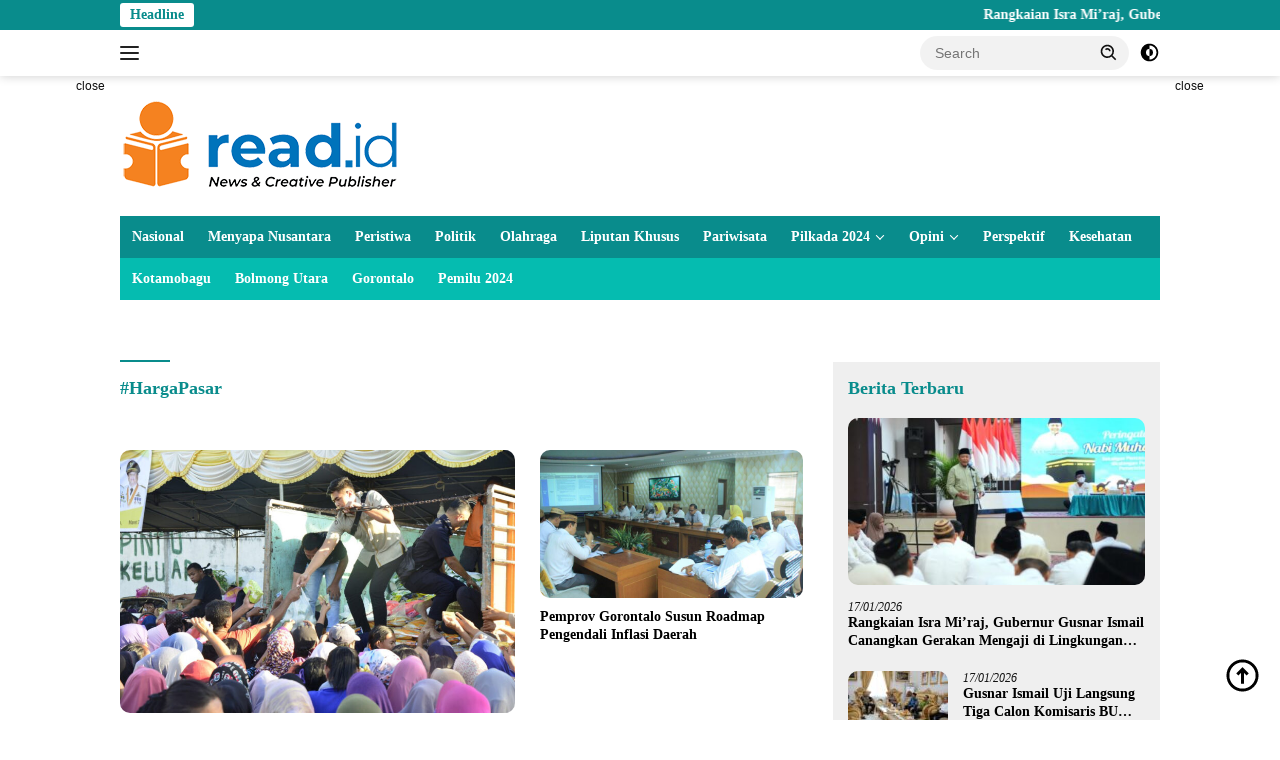

--- FILE ---
content_type: text/html; charset=UTF-8
request_url: https://read.id/tag/hargapasar/
body_size: 16667
content:
<!doctype html><html lang="en-US"><head><script data-no-optimize="1">var litespeed_docref=sessionStorage.getItem("litespeed_docref");litespeed_docref&&(Object.defineProperty(document,"referrer",{get:function(){return litespeed_docref}}),sessionStorage.removeItem("litespeed_docref"));</script> <meta charset="UTF-8"><meta name="viewport" content="width=device-width, initial-scale=1"><link rel="profile" href="https://gmpg.org/xfn/11"><meta name='robots' content='index, follow, max-image-preview:large, max-snippet:-1, max-video-preview:-1' /><meta name="google-site-verification" content="0OefFpcbQgPf-M109R62iwP_lFkm7kLQM5TIC1A67eU" /><meta name="msvalidate.01" content="DAFD6A03EB494F010D35CB03ABEB46B0" /><meta name="yandex-verification" content="72b2f575769fc0e5" /><title>Berita #HargaPasar Hari ini Terbaru Viral Populer - Berita Terkini dan Terbaru Hari ini Gorontalo - Indonesia</title><meta name="description" content="Berita seputar #HargaPasar Hari ini Terkini Terbaru Viral Populer. Berita Gorontalo" /><link rel="canonical" href="https://read.id/tag/hargapasar/" /><meta property="og:locale" content="en_US" /><meta property="og:type" content="article" /><meta property="og:title" content="#HargaPasar Archives" /><meta property="og:url" content="https://read.id/tag/hargapasar/" /><meta property="og:site_name" content="Read.id" /><meta name="twitter:card" content="summary_large_image" /><meta name="twitter:site" content="@ReadIndo" /> <script type="application/ld+json" class="yoast-schema-graph">{"@context":"https://schema.org","@graph":[{"@type":"CollectionPage","@id":"https://read.id/tag/hargapasar/","url":"https://read.id/tag/hargapasar/","name":"Berita #HargaPasar Hari ini Terbaru Viral Populer - Berita Terkini dan Terbaru Hari ini Gorontalo - Indonesia","isPartOf":{"@id":"https://read.id/#website"},"primaryImageOfPage":{"@id":"https://read.id/tag/hargapasar/#primaryimage"},"image":{"@id":"https://read.id/tag/hargapasar/#primaryimage"},"thumbnailUrl":"https://read.id/wp-content/uploads/2019/03/IMG_7D36E0874C9F-6.jpeg","description":"Berita seputar #HargaPasar Hari ini Terkini Terbaru Viral Populer. Berita Gorontalo","breadcrumb":{"@id":"https://read.id/tag/hargapasar/#breadcrumb"},"inLanguage":"en-US"},{"@type":"ImageObject","inLanguage":"en-US","@id":"https://read.id/tag/hargapasar/#primaryimage","url":"https://read.id/wp-content/uploads/2019/03/IMG_7D36E0874C9F-6.jpeg","contentUrl":"https://read.id/wp-content/uploads/2019/03/IMG_7D36E0874C9F-6.jpeg","width":1280,"height":853},{"@type":"BreadcrumbList","@id":"https://read.id/tag/hargapasar/#breadcrumb","itemListElement":[{"@type":"ListItem","position":1,"name":"Home","item":"https://read.id/"},{"@type":"ListItem","position":2,"name":"#HargaPasar"}]},{"@type":"WebSite","@id":"https://read.id/#website","url":"https://read.id/","name":"Read.id","description":"Berita Terkini dan Terbaru Hari ini Gorontalo - Indonesia","publisher":{"@id":"https://read.id/#organization"},"potentialAction":[{"@type":"SearchAction","target":{"@type":"EntryPoint","urlTemplate":"https://read.id/?s={search_term_string}"},"query-input":{"@type":"PropertyValueSpecification","valueRequired":true,"valueName":"search_term_string"}}],"inLanguage":"en-US"},{"@type":"Organization","@id":"https://read.id/#organization","name":"Read.ID","url":"https://read.id/","logo":{"@type":"ImageObject","inLanguage":"en-US","@id":"https://read.id/#/schema/logo/image/","url":"https://read.id/wp-content/uploads/2019/03/Logo-Run-Read.png","contentUrl":"https://read.id/wp-content/uploads/2019/03/Logo-Run-Read.png","width":90,"height":110,"caption":"Read.ID"},"image":{"@id":"https://read.id/#/schema/logo/image/"},"sameAs":["https://facebook.com/read.id","https://x.com/ReadIndo","https://www.instagram.com/read.id_/","https://www.youtube.com/channel/UCron6vKAgMbwEATIfyMkeug"],"publishingPrinciples":"https://read.id/tentang-kami/","ownershipFundingInfo":"https://read.id/redaksi/","actionableFeedbackPolicy":"https://read.id/privacy-policy-2/"}]}</script> <link rel='dns-prefetch' href='//www.googletagmanager.com' /><link rel='dns-prefetch' href='//stats.wp.com' /><link rel='dns-prefetch' href='//fonts.googleapis.com' /><link rel="alternate" type="application/rss+xml" title="Read.id &raquo; Feed" href="https://read.id/feed/" /><link rel="alternate" type="application/rss+xml" title="Read.id &raquo; #HargaPasar Tag Feed" href="https://read.id/tag/hargapasar/feed/" /><link data-optimized="2" rel="stylesheet" href="https://read.id/wp-content/litespeed/css/9d821fff1531d0fb32fef6ca53318ec6.css?ver=ce53f" /> <script type="litespeed/javascript" data-src="https://www.googletagmanager.com/gtag/js?id=GT-WK2NLPT" id="google_gtagjs-js"></script> <script id="google_gtagjs-js-after" type="litespeed/javascript">window.dataLayer=window.dataLayer||[];function gtag(){dataLayer.push(arguments)}
gtag("set","linker",{"domains":["read.id"]});gtag("js",new Date());gtag("set","developer_id.dZTNiMT",!0);gtag("config","GT-WK2NLPT");window._googlesitekit=window._googlesitekit||{};window._googlesitekit.throttledEvents=[];window._googlesitekit.gtagEvent=(name,data)=>{var key=JSON.stringify({name,data});if(!!window._googlesitekit.throttledEvents[key]){return}window._googlesitekit.throttledEvents[key]=!0;setTimeout(()=>{delete window._googlesitekit.throttledEvents[key]},5);gtag("event",name,{...data,event_source:"site-kit"})}</script> <link rel="https://api.w.org/" href="https://read.id/wp-json/" /><link rel="alternate" title="JSON" type="application/json" href="https://read.id/wp-json/wp/v2/tags/170" /><link rel="EditURI" type="application/rsd+xml" title="RSD" href="https://read.id/xmlrpc.php?rsd" /><meta name="generator" content="Site Kit by Google 1.168.0" />
 <script type="litespeed/javascript">(function(w,d,s,l,i){w[l]=w[l]||[];w[l].push({'gtm.start':new Date().getTime(),event:'gtm.js'});var f=d.getElementsByTagName(s)[0],j=d.createElement(s),dl=l!='dataLayer'?'&l='+l:'';j.async=!0;j.src='https://www.googletagmanager.com/gtm.js?id='+i+dl;f.parentNode.insertBefore(j,f)})(window,document,'script','dataLayer','GTM-NRQD2P4')</script> <meta name="google-site-verification" content="OdYO5XaYoSDv5kMejSS74RXS4ZpTdYbvyOg-D5kmNLA" /> <script type="litespeed/javascript" data-src="https://www.googletagmanager.com/gtag/js?id=G-2YHXV62YNN"></script> <link rel="icon" href="https://read.id/wp-content/uploads/2019/03/Logo-Run-Read.png" sizes="32x32" /><link rel="icon" href="https://read.id/wp-content/uploads/2019/03/Logo-Run-Read.png" sizes="192x192" /><link rel="apple-touch-icon" href="https://read.id/wp-content/uploads/2019/03/Logo-Run-Read.png" /><meta name="msapplication-TileImage" content="https://read.id/wp-content/uploads/2019/03/Logo-Run-Read.png" /></head><body class="archive tag tag-hargapasar tag-170 custom-background wp-custom-logo wp-embed-responsive wp-theme-wpberita idtheme kentooz hfeed comment-hidden">
<a class="skip-link screen-reader-text" href="#primary">Skip to content</a><div id="topnavwrap" class="gmr-topnavwrap clearfix"><div class="gmr-topnotification"><div class="container"><div class="list-flex"><div class="row-flex"><div class="text-marquee">Headline</div></div><div class="row-flex wrap-marquee"><div class="marquee">				<a href="https://read.id/rangkaian-isra-miraj-gubernur-gusnar-ismail-canangkan-gerakan-mengaji-di-lingkungan-pemprov/" class="gmr-recent-marquee" title="Rangkaian Isra Mi’raj, Gubernur Gusnar Ismail Canangkan Gerakan Mengaji di Lingkungan Pemprov">Rangkaian Isra Mi’raj, Gubernur Gusnar Ismail Canangkan Gerakan Mengaji di Lingkungan Pemprov</a>
<a href="https://read.id/gusnar-ismail-uji-langsung-tiga-calon-komisaris-bumd-gorontalo-di-rumjab/" class="gmr-recent-marquee" title="Gusnar Ismail Uji Langsung Tiga Calon Komisaris BUMD Gorontalo di Rumjab">Gusnar Ismail Uji Langsung Tiga Calon Komisaris BUMD Gorontalo di Rumjab</a>
<a href="https://read.id/kronologi-hilang-kontaknya-pesawat-indonesia-air-transport-iat-di-makassar/" class="gmr-recent-marquee" title="Kronologi Hilang Kontaknya Pesawat Indonesia Air Transport (IAT) di Makassar">Kronologi Hilang Kontaknya Pesawat Indonesia Air Transport (IAT) di Makassar</a>
<a href="https://read.id/bpd-nilai-kades-dulukapa-abaikan-mekanisme-desa-dalam-rolling-bendahara/" class="gmr-recent-marquee" title="BPD Nilai Kades Dulukapa Abaikan Mekanisme Desa dalam Rolling Bendahara">BPD Nilai Kades Dulukapa Abaikan Mekanisme Desa dalam Rolling Bendahara</a>
<a href="https://read.id/polda-semua-aktivitas-peti-di-gorontalo-akan-ditindak/" class="gmr-recent-marquee" title="Polda: Semua Aktivitas PETI di Gorontalo Akan Ditindak">Polda: Semua Aktivitas PETI di Gorontalo Akan Ditindak</a></div></div></div></div></div><div class="container"><div class="list-flex"><div class="row-flex gmr-navleft">
<a id="gmr-responsive-menu" title="Menus" href="#menus" rel="nofollow"><div class="ktz-i-wrap"><span class="ktz-i"></span><span class="ktz-i"></span><span class="ktz-i"></span></div></a><div class="gmr-logo-mobile"><a class="custom-logo-link" href="https://read.id/" title="Read.id" rel="home"><img data-lazyloaded="1" src="[data-uri]" class="custom-logo" data-src="https://read.id/wp-content/uploads/2019/06/New-Logo-Read-1.png" width="281" height="100" alt="Read.id" loading="lazy" /></a></div></div><div class="row-flex gmr-navright"><div class="gmr-table-search"><form method="get" class="gmr-searchform searchform" action="https://read.id/">
<input type="text" name="s" id="s" placeholder="Search" />
<input type="hidden" name="post_type" value="post" />
<button type="submit" role="button" class="gmr-search-submit gmr-search-icon">
<svg xmlns="http://www.w3.org/2000/svg" aria-hidden="true" role="img" width="1em" height="1em" preserveAspectRatio="xMidYMid meet" viewBox="0 0 24 24"><path fill="currentColor" d="M10 18a7.952 7.952 0 0 0 4.897-1.688l4.396 4.396l1.414-1.414l-4.396-4.396A7.952 7.952 0 0 0 18 10c0-4.411-3.589-8-8-8s-8 3.589-8 8s3.589 8 8 8zm0-14c3.309 0 6 2.691 6 6s-2.691 6-6 6s-6-2.691-6-6s2.691-6 6-6z"/><path fill="currentColor" d="M11.412 8.586c.379.38.588.882.588 1.414h2a3.977 3.977 0 0 0-1.174-2.828c-1.514-1.512-4.139-1.512-5.652 0l1.412 1.416c.76-.758 2.07-.756 2.826-.002z"/></svg>
</button></form></div>
<a class="darkmode-button topnav-button" title="Dark Mode" href="#" rel="nofollow"><svg xmlns="http://www.w3.org/2000/svg" aria-hidden="true" role="img" width="1em" height="1em" preserveAspectRatio="xMidYMid meet" viewBox="0 0 24 24"><g fill="currentColor"><path d="M12 16a4 4 0 0 0 0-8v8Z"/><path fill-rule="evenodd" d="M12 2C6.477 2 2 6.477 2 12s4.477 10 10 10s10-4.477 10-10S17.523 2 12 2Zm0 2v4a4 4 0 1 0 0 8v4a8 8 0 1 0 0-16Z" clip-rule="evenodd"/></g></svg></a><div class="gmr-search-btn">
<a id="search-menu-button" class="topnav-button gmr-search-icon" title="Search" href="#" rel="nofollow"><svg xmlns="http://www.w3.org/2000/svg" aria-hidden="true" role="img" width="1em" height="1em" preserveAspectRatio="xMidYMid meet" viewBox="0 0 24 24"><path fill="none" stroke="currentColor" stroke-linecap="round" stroke-width="2" d="m21 21l-4.486-4.494M19 10.5a8.5 8.5 0 1 1-17 0a8.5 8.5 0 0 1 17 0Z"/></svg></a><div id="search-dropdown-container" class="search-dropdown search"><form method="get" class="gmr-searchform searchform" action="https://read.id/">
<input type="text" name="s" id="s" placeholder="Search" />
<button type="submit" class="gmr-search-submit gmr-search-icon"><svg xmlns="http://www.w3.org/2000/svg" aria-hidden="true" role="img" width="1em" height="1em" preserveAspectRatio="xMidYMid meet" viewBox="0 0 24 24"><path fill="currentColor" d="M10 18a7.952 7.952 0 0 0 4.897-1.688l4.396 4.396l1.414-1.414l-4.396-4.396A7.952 7.952 0 0 0 18 10c0-4.411-3.589-8-8-8s-8 3.589-8 8s3.589 8 8 8zm0-14c3.309 0 6 2.691 6 6s-2.691 6-6 6s-6-2.691-6-6s2.691-6 6-6z"/><path fill="currentColor" d="M11.412 8.586c.379.38.588.882.588 1.414h2a3.977 3.977 0 0 0-1.174-2.828c-1.514-1.512-4.139-1.512-5.652 0l1.412 1.416c.76-.758 2.07-.756 2.826-.002z"/></svg></button></form></div></div></div></div></div></div><div id="page" class="site"><div class="gmr-floatbanner gmr-floatbanner-left"><div class="inner-floatleft"><button onclick="parentNode.remove()" title="close">close</button><script type="litespeed/javascript" data-src="https://pagead2.googlesyndication.com/pagead/js/adsbygoogle.js?client=ca-pub-2195149802178698"
     crossorigin="anonymous"></script> 
<ins class="adsbygoogle"
style="display:inline-block;width:160px;height:600px"
data-ad-client="ca-pub-2195149802178698"
data-ad-slot="4028534251"></ins> <script type="litespeed/javascript">(adsbygoogle=window.adsbygoogle||[]).push({})</script></div></div><div class="gmr-floatbanner gmr-floatbanner-right"><div class="inner-floatright"><button onclick="parentNode.remove()" title="close">close</button><script type="litespeed/javascript" data-src="https://pagead2.googlesyndication.com/pagead/js/adsbygoogle.js?client=ca-pub-2195149802178698"
     crossorigin="anonymous"></script> 
<ins class="adsbygoogle"
style="display:inline-block;width:160px;height:600px"
data-ad-client="ca-pub-2195149802178698"
data-ad-slot="4028534251"></ins> <script type="litespeed/javascript">(adsbygoogle=window.adsbygoogle||[]).push({})</script></div></div><header id="masthead" class="site-header"><div class="container"><div class="site-branding"><div class="gmr-logo"><div class="gmr-logo-wrap"><a class="custom-logo-link logolink" href="https://read.id" title="Read.id" rel="home"><img data-lazyloaded="1" src="[data-uri]" class="custom-logo" data-src="https://read.id/wp-content/uploads/2019/06/New-Logo-Read-1.png" width="281" height="100" alt="Read.id" loading="lazy" /></a><div class="close-topnavmenu-wrap"><a id="close-topnavmenu-button" rel="nofollow" href="#"><svg xmlns="http://www.w3.org/2000/svg" aria-hidden="true" role="img" width="1em" height="1em" preserveAspectRatio="xMidYMid meet" viewBox="0 0 32 32"><path fill="currentColor" d="M24 9.4L22.6 8L16 14.6L9.4 8L8 9.4l6.6 6.6L8 22.6L9.4 24l6.6-6.6l6.6 6.6l1.4-1.4l-6.6-6.6L24 9.4z"/></svg></a></div></div></div><div class="gmr-banner-logo"><script type="litespeed/javascript" data-src="https://pagead2.googlesyndication.com/pagead/js/adsbygoogle.js?client=ca-pub-2195149802178698"
     crossorigin="anonymous"></script> 
<ins class="adsbygoogle"
style="display:inline-block;width:728px;height:90px"
data-ad-client="ca-pub-2195149802178698"
data-ad-slot="6373750707"></ins> <script type="litespeed/javascript">(adsbygoogle=window.adsbygoogle||[]).push({})</script></div></div></div></header><div id="main-nav-wrap" class="gmr-mainmenu-wrap"><div class="container"><nav id="main-nav" class="main-navigation gmr-mainmenu"><ul id="primary-menu" class="menu"><li id="menu-item-29126" class="menu-item menu-item-type-taxonomy menu-item-object-category menu-item-29126"><a href="https://read.id/topic/nasional/">Nasional</a></li><li id="menu-item-98823" class="menu-item menu-item-type-taxonomy menu-item-object-category menu-item-98823"><a href="https://read.id/topic/menyapa-nusanatara/">Menyapa Nusantara</a></li><li id="menu-item-29130" class="menu-item menu-item-type-taxonomy menu-item-object-category menu-item-29130"><a href="https://read.id/topic/peristiwa/">Peristiwa</a></li><li id="menu-item-29132" class="menu-item menu-item-type-taxonomy menu-item-object-category menu-item-29132"><a href="https://read.id/topic/politik/">Politik</a></li><li id="menu-item-29127" class="menu-item menu-item-type-taxonomy menu-item-object-category menu-item-29127"><a href="https://read.id/topic/olahraga/">Olahraga</a></li><li id="menu-item-29125" class="menu-item menu-item-type-taxonomy menu-item-object-category menu-item-29125"><a href="https://read.id/topic/liputan-khusus/">Liputan Khusus</a></li><li id="menu-item-29129" class="menu-item menu-item-type-taxonomy menu-item-object-category menu-item-29129"><a href="https://read.id/topic/pariwisata/">Pariwisata</a></li><li id="menu-item-100546" class="menu-item menu-item-type-custom menu-item-object-custom menu-item-has-children menu-item-100546"><a href="#">Pilkada 2024</a><ul class="sub-menu"><li id="menu-item-100547" class="menu-item menu-item-type-custom menu-item-object-custom menu-item-100547"><a href="https://read.id/tag/kpu-provinsi-gorontalo">KPU Provinsi Gorontalo</a></li><li id="menu-item-100548" class="menu-item menu-item-type-custom menu-item-object-custom menu-item-100548"><a href="https://read.id/tag/kpu-kota-gorontalo">KPU Kota Gorontalo</a></li><li id="menu-item-100551" class="menu-item menu-item-type-custom menu-item-object-custom menu-item-100551"><a href="https://read.id/tag/kpu-boalemo">KPU Boalemo</a></li><li id="menu-item-100549" class="menu-item menu-item-type-custom menu-item-object-custom menu-item-100549"><a href="https://read.id/tag/kpu-bone-bolango">KPU Bone Bolango</a></li><li id="menu-item-100550" class="menu-item menu-item-type-custom menu-item-object-custom menu-item-100550"><a href="https://read.id/tag/kpu-kabupaten-gorontalo">KPU Kabupaten Gorontalo</a></li><li id="menu-item-100553" class="menu-item menu-item-type-custom menu-item-object-custom menu-item-100553"><a href="https://read.id/tag/kpu-gorontalo-utara">KPU Gorontalo Utara</a></li><li id="menu-item-100552" class="menu-item menu-item-type-custom menu-item-object-custom menu-item-100552"><a href="https://read.id/tag/kpu-pohuwato">KPU Pohuwato</a></li></ul></li><li id="menu-item-29128" class="menu-item menu-item-type-taxonomy menu-item-object-category menu-item-has-children menu-item-29128"><a href="https://read.id/topic/opini/">Opini</a><ul class="sub-menu"><li id="menu-item-29123" class="menu-item menu-item-type-taxonomy menu-item-object-category menu-item-29123"><a href="https://read.id/topic/internasional/">Internasional</a></li></ul></li><li id="menu-item-29131" class="menu-item menu-item-type-taxonomy menu-item-object-category menu-item-29131"><a href="https://read.id/topic/perspektif/">Perspektif</a></li><li id="menu-item-29124" class="menu-item menu-item-type-taxonomy menu-item-object-category menu-item-29124"><a href="https://read.id/topic/kesehatan/">Kesehatan</a></li></ul><ul id="secondary-menu" class="menu"><li id="menu-item-71699" class="menu-item menu-item-type-taxonomy menu-item-object-category menu-item-71699"><a href="https://read.id/topic/kotamobagu/">Kotamobagu</a></li><li id="menu-item-79093" class="menu-item menu-item-type-taxonomy menu-item-object-category menu-item-79093"><a href="https://read.id/topic/bolmong-utara/">Bolmong Utara</a></li><li id="menu-item-71700" class="menu-item menu-item-type-taxonomy menu-item-object-post_tag menu-item-71700"><a href="https://read.id/tag/gorontalo/">Gorontalo</a></li><li id="menu-item-72003" class="menu-item menu-item-type-taxonomy menu-item-object-newstopic menu-item-72003"><a href="https://read.id/topic/pemilu-2024/">Pemilu 2024</a></li></ul></nav></div></div><div class="gmr-topbanner text-center"><div class="container"><script type="litespeed/javascript" data-src="https://pagead2.googlesyndication.com/pagead/js/adsbygoogle.js?client=ca-pub-2195149802178698"
     crossorigin="anonymous"></script> 
<ins class="adsbygoogle"
style="display:block"
data-ad-client="ca-pub-2195149802178698"
data-ad-slot="5443812410"
data-ad-format="auto"
data-full-width-responsive="true"></ins> <script type="litespeed/javascript">(adsbygoogle=window.adsbygoogle||[]).push({})</script> <br></div></div><div id="content" class="gmr-content"><div class="container"><div class="row"><main id="primary" class="site-main col-md-8"><header class="page-header"><h1 class="page-title">#HargaPasar</h1></header><div class="modulehome-wrap"><div id="moduleslide" class="wpberita-list-slider wpberita-moduleslide clearfix"><div class="gmr-slider-content"><div class="list-slider module-home">
<a class="post-thumbnail" href="https://read.id/rangkaian-isra-miraj-gubernur-gusnar-ismail-canangkan-gerakan-mengaji-di-lingkungan-pemprov/" title="Rangkaian Isra Mi’raj, Gubernur Gusnar Ismail Canangkan Gerakan Mengaji di Lingkungan Pemprov" aria-hidden="true" tabindex="-1">
<img data-lazyloaded="1" src="[data-uri]" width="250" height="140" data-src="https://read.id/wp-content/uploads/2026/01/IMG_4013-250x140.jpeg" class="attachment-medium-new size-medium-new wp-post-image" alt="Rangkaian Isra Mi’raj, Gubernur Gusnar Ismail Canangkan Gerakan Mengaji di Lingkungan Pemprov" decoding="async" data-srcset="https://read.id/wp-content/uploads/2026/01/IMG_4013-250x140.jpeg 250w, https://read.id/wp-content/uploads/2026/01/IMG_4013-400x225.jpeg 400w" data-sizes="(max-width: 250px) 100vw, 250px" />								</a><div class="list-gallery-title">
<a class="recent-title heading-text" href="https://read.id/rangkaian-isra-miraj-gubernur-gusnar-ismail-canangkan-gerakan-mengaji-di-lingkungan-pemprov/" title="Rangkaian Isra Mi’raj, Gubernur Gusnar Ismail Canangkan Gerakan Mengaji di Lingkungan Pemprov" rel="bookmark">Rangkaian Isra Mi’raj, Gubernur Gusnar Ismail Canangkan Gerakan Mengaji di Lingkungan Pemprov</a></div></div></div><div class="gmr-slider-content"><div class="list-slider module-home">
<a class="post-thumbnail" href="https://read.id/gusnar-ismail-uji-langsung-tiga-calon-komisaris-bumd-gorontalo-di-rumjab/" title="Gusnar Ismail Uji Langsung Tiga Calon Komisaris BUMD Gorontalo di Rumjab" aria-hidden="true" tabindex="-1">
<img data-lazyloaded="1" src="[data-uri]" width="250" height="140" data-src="https://read.id/wp-content/uploads/2026/01/78e3987f-97d2-4c2e-acda-e44991ef3f9d-250x140.jpeg" class="attachment-medium-new size-medium-new wp-post-image" alt="Gusnar Ismail Uji Langsung Tiga Calon Komisaris BUMD Gorontalo di Rumjab" decoding="async" data-srcset="https://read.id/wp-content/uploads/2026/01/78e3987f-97d2-4c2e-acda-e44991ef3f9d-250x140.jpeg 250w, https://read.id/wp-content/uploads/2026/01/78e3987f-97d2-4c2e-acda-e44991ef3f9d-400x225.jpeg 400w" data-sizes="(max-width: 250px) 100vw, 250px" />								</a><div class="list-gallery-title">
<a class="recent-title heading-text" href="https://read.id/gusnar-ismail-uji-langsung-tiga-calon-komisaris-bumd-gorontalo-di-rumjab/" title="Gusnar Ismail Uji Langsung Tiga Calon Komisaris BUMD Gorontalo di Rumjab" rel="bookmark">Gusnar Ismail Uji Langsung Tiga Calon Komisaris BUMD Gorontalo di Rumjab</a></div></div></div><div class="gmr-slider-content"><div class="list-slider module-home">
<a class="post-thumbnail" href="https://read.id/kronologi-hilang-kontaknya-pesawat-indonesia-air-transport-iat-di-makassar/" title="Kronologi Hilang Kontaknya Pesawat Indonesia Air Transport (IAT) di Makassar" aria-hidden="true" tabindex="-1">
<img data-lazyloaded="1" src="[data-uri]" width="250" height="140" data-src="https://read.id/wp-content/uploads/2026/01/Pesawat-Hilang-250x140.jpeg" class="attachment-medium-new size-medium-new wp-post-image" alt="Kronologi Hilang Kontaknya Pesawat Indonesia Air Transport (IAT) di Makassar" decoding="async" data-srcset="https://read.id/wp-content/uploads/2026/01/Pesawat-Hilang-250x140.jpeg 250w, https://read.id/wp-content/uploads/2026/01/Pesawat-Hilang-400x225.jpeg 400w, https://read.id/wp-content/uploads/2026/01/Pesawat-Hilang.jpeg 600w" data-sizes="(max-width: 250px) 100vw, 250px" />								</a><div class="list-gallery-title">
<a class="recent-title heading-text" href="https://read.id/kronologi-hilang-kontaknya-pesawat-indonesia-air-transport-iat-di-makassar/" title="Kronologi Hilang Kontaknya Pesawat Indonesia Air Transport (IAT) di Makassar" rel="bookmark">Kronologi Hilang Kontaknya Pesawat Indonesia Air Transport (IAT) di Makassar</a></div></div></div><div class="gmr-slider-content"><div class="list-slider module-home">
<a class="post-thumbnail" href="https://read.id/bpd-nilai-kades-dulukapa-abaikan-mekanisme-desa-dalam-rolling-bendahara/" title="BPD Nilai Kades Dulukapa Abaikan Mekanisme Desa dalam Rolling Bendahara" aria-hidden="true" tabindex="-1">
<img data-lazyloaded="1" src="[data-uri]" width="250" height="140" data-src="https://read.id/wp-content/uploads/2026/01/IMG-20260110-WA0004-1-250x140.jpg" class="attachment-medium-new size-medium-new wp-post-image" alt="BPD Nilai Kades Dulukapa Abaikan Mekanisme Desa dalam Rolling Bendahara" decoding="async" data-srcset="https://read.id/wp-content/uploads/2026/01/IMG-20260110-WA0004-1-250x140.jpg 250w, https://read.id/wp-content/uploads/2026/01/IMG-20260110-WA0004-1-400x225.jpg 400w" data-sizes="(max-width: 250px) 100vw, 250px" />								</a><div class="list-gallery-title">
<a class="recent-title heading-text" href="https://read.id/bpd-nilai-kades-dulukapa-abaikan-mekanisme-desa-dalam-rolling-bendahara/" title="BPD Nilai Kades Dulukapa Abaikan Mekanisme Desa dalam Rolling Bendahara" rel="bookmark">BPD Nilai Kades Dulukapa Abaikan Mekanisme Desa dalam Rolling Bendahara</a></div></div></div><div class="gmr-slider-content"><div class="list-slider module-home">
<a class="post-thumbnail" href="https://read.id/polda-semua-aktivitas-peti-di-gorontalo-akan-ditindak/" title="Polda: Semua Aktivitas PETI di Gorontalo Akan Ditindak" aria-hidden="true" tabindex="-1">
<img data-lazyloaded="1" src="[data-uri]" width="250" height="140" data-src="https://read.id/wp-content/uploads/2026/01/IMG-20260116-WA0032-250x140.jpg" class="attachment-medium-new size-medium-new wp-post-image" alt="Polda: Semua Aktivitas PETI di Gorontalo Akan Ditindak" decoding="async" data-srcset="https://read.id/wp-content/uploads/2026/01/IMG-20260116-WA0032-250x140.jpg 250w, https://read.id/wp-content/uploads/2026/01/IMG-20260116-WA0032-400x225.jpg 400w" data-sizes="(max-width: 250px) 100vw, 250px" />								</a><div class="list-gallery-title">
<a class="recent-title heading-text" href="https://read.id/polda-semua-aktivitas-peti-di-gorontalo-akan-ditindak/" title="Polda: Semua Aktivitas PETI di Gorontalo Akan Ditindak" rel="bookmark">Polda: Semua Aktivitas PETI di Gorontalo Akan Ditindak</a></div></div></div><div class="gmr-slider-content"><div class="list-slider module-home">
<a class="post-thumbnail" href="https://read.id/dkp-provinsi-gorontalo-matangkan-program-strategis-tahun-2026/" title="DKP Provinsi Gorontalo Matangkan Program Strategis Tahun 2026" aria-hidden="true" tabindex="-1">
<img data-lazyloaded="1" src="[data-uri]" width="250" height="140" data-src="https://read.id/wp-content/uploads/2026/01/IMG-20260116-WA0021-250x140.jpg" class="attachment-medium-new size-medium-new wp-post-image" alt="DKP Provinsi Gorontalo Matangkan Program Strategis Tahun 2026" decoding="async" data-srcset="https://read.id/wp-content/uploads/2026/01/IMG-20260116-WA0021-250x140.jpg 250w, https://read.id/wp-content/uploads/2026/01/IMG-20260116-WA0021-400x225.jpg 400w, https://read.id/wp-content/uploads/2026/01/IMG-20260116-WA0021-768x433.jpg 768w, https://read.id/wp-content/uploads/2026/01/IMG-20260116-WA0021-1536x866.jpg 1536w, https://read.id/wp-content/uploads/2026/01/IMG-20260116-WA0021.jpg 1600w" data-sizes="(max-width: 250px) 100vw, 250px" />								</a><div class="list-gallery-title">
<a class="recent-title heading-text" href="https://read.id/dkp-provinsi-gorontalo-matangkan-program-strategis-tahun-2026/" title="DKP Provinsi Gorontalo Matangkan Program Strategis Tahun 2026" rel="bookmark">DKP Provinsi Gorontalo Matangkan Program Strategis Tahun 2026</a></div></div></div><div class="gmr-slider-content"><div class="list-slider module-home">
<a class="post-thumbnail" href="https://read.id/penguatan-agromaritim-dkp-gorontalo-bahas-peluang-perikanan-dan-keamanan-laut-bersama-lanal/" title="Penguatan Agromaritim, DKP Gorontalo Bahas Peluang Perikanan dan Keamanan Laut bersama Lanal" aria-hidden="true" tabindex="-1">
<img data-lazyloaded="1" src="[data-uri]" width="250" height="140" data-src="https://read.id/wp-content/uploads/2026/01/IMG-20260116-WA0019-250x140.jpg" class="attachment-medium-new size-medium-new wp-post-image" alt="Penguatan Agromaritim, DKP Gorontalo Bahas Peluang Perikanan dan Keamanan Laut bersama Lanal" decoding="async" data-srcset="https://read.id/wp-content/uploads/2026/01/IMG-20260116-WA0019-250x140.jpg 250w, https://read.id/wp-content/uploads/2026/01/IMG-20260116-WA0019-400x225.jpg 400w" data-sizes="(max-width: 250px) 100vw, 250px" />								</a><div class="list-gallery-title">
<a class="recent-title heading-text" href="https://read.id/penguatan-agromaritim-dkp-gorontalo-bahas-peluang-perikanan-dan-keamanan-laut-bersama-lanal/" title="Penguatan Agromaritim, DKP Gorontalo Bahas Peluang Perikanan dan Keamanan Laut bersama Lanal" rel="bookmark">Penguatan Agromaritim, DKP Gorontalo Bahas Peluang Perikanan dan Keamanan Laut bersama Lanal</a></div></div></div><div class="gmr-slider-content"><div class="list-slider module-home">
<a class="post-thumbnail" href="https://read.id/kepala-dkp-tinjau-instalasi-balai-pengembangan-budidaya-ikan-air-tawar-dalam-mendukung-pengembangan-perikanan-budidaya-daerah/" title="Kepala DKP Tinjau Instalasi Balai Pengembangan Budidaya Ikan Air Tawar dalam Mendukung Pengembangan Perikanan Budidaya Daerah" aria-hidden="true" tabindex="-1">
<img data-lazyloaded="1" src="[data-uri]" width="250" height="140" data-src="https://read.id/wp-content/uploads/2026/01/IMG-20260115-WA0037-250x140.jpg" class="attachment-medium-new size-medium-new wp-post-image" alt="Kepala DKP Tinjau Instalasi Balai Pengembangan Budidaya Ikan Air Tawar dalam Mendukung Pengembangan Perikanan Budidaya Daerah" decoding="async" data-srcset="https://read.id/wp-content/uploads/2026/01/IMG-20260115-WA0037-250x140.jpg 250w, https://read.id/wp-content/uploads/2026/01/IMG-20260115-WA0037-400x225.jpg 400w, https://read.id/wp-content/uploads/2026/01/IMG-20260115-WA0037-768x432.jpg 768w, https://read.id/wp-content/uploads/2026/01/IMG-20260115-WA0037-1536x864.jpg 1536w, https://read.id/wp-content/uploads/2026/01/IMG-20260115-WA0037.jpg 1600w" data-sizes="(max-width: 250px) 100vw, 250px" />								</a><div class="list-gallery-title">
<a class="recent-title heading-text" href="https://read.id/kepala-dkp-tinjau-instalasi-balai-pengembangan-budidaya-ikan-air-tawar-dalam-mendukung-pengembangan-perikanan-budidaya-daerah/" title="Kepala DKP Tinjau Instalasi Balai Pengembangan Budidaya Ikan Air Tawar dalam Mendukung Pengembangan Perikanan Budidaya Daerah" rel="bookmark">Kepala DKP Tinjau Instalasi Balai Pengembangan Budidaya Ikan Air Tawar dalam Mendukung Pengembangan Perikanan Budidaya Daerah</a></div></div></div></div></div><div class="gmr-bigheadline clearfix"><div class="gmr-big-headline">
<a class="post-thumbnail" href="https://read.id/pemprov-gelar-pasar-murah-harga-seba-lima-ribu-rupiah/" title="Pemprov Gelar Pasar Murah, Harga Seba Lima Ribu Rupiah" aria-hidden="true" tabindex="-1">
<img data-lazyloaded="1" src="[data-uri]" width="338" height="225" data-src="https://read.id/wp-content/uploads/2019/03/IMG_7D36E0874C9F-6.jpeg" class="attachment-large size-large wp-post-image" alt="" decoding="async" fetchpriority="high" data-srcset="https://read.id/wp-content/uploads/2019/03/IMG_7D36E0874C9F-6.jpeg 1280w, https://read.id/wp-content/uploads/2019/03/IMG_7D36E0874C9F-6-768x512.jpeg 768w, https://read.id/wp-content/uploads/2019/03/IMG_7D36E0874C9F-6-250x167.jpeg 250w, https://read.id/wp-content/uploads/2019/03/IMG_7D36E0874C9F-6-1000x666.jpeg 1000w, https://read.id/wp-content/uploads/2019/03/IMG_7D36E0874C9F-6-272x182.jpeg 272w" data-sizes="(max-width: 338px) 100vw, 338px" />							</a><div class="gmr-bigheadline-content"><div class="gmr-meta-topic"><strong><span class="cat-links-content"><a href="https://read.id/topic/liputan-khusus/" rel="category tag">Liputan Khusus</a></span></strong>&nbsp;&nbsp;<span class="meta-content"><span class="posted-on"><time class="entry-date published updated" datetime="2019-03-05T19:02:42+08:00">05/03/2019</time></span></span></div><h3 class="gmr-rp-biglink">
<a href="https://read.id/pemprov-gelar-pasar-murah-harga-seba-lima-ribu-rupiah/" class="gmr-slide-titlelink" title="Pemprov Gelar Pasar Murah, Harga Seba Lima Ribu Rupiah">Pemprov Gelar Pasar Murah, Harga Seba Lima Ribu Rupiah</a></h3><div class="entry-content entry-content-archive"><p>READ.ID,- Ribuan warga Kota Gorontalo tumpah ruah di lokasi pasar murah yang digelar Pemprov Gorontalo&#8230;</p></div></div></div><div class="gmr-bigheadline-right"><div class="wrap-headline-right">								<a class="post-thumbnail" href="https://read.id/pemprov-gorontalo-susun-roadmap-pengendali-inflasi-daerah/" title="Pemprov Gorontalo Susun Roadmap Pengendali Inflasi Daerah" aria-hidden="true" tabindex="-1">
<img data-lazyloaded="1" src="[data-uri]" width="400" height="225" data-src="https://read.id/wp-content/uploads/2019/01/Inlasii.jpeg" class="attachment-large size-large wp-post-image" alt="Pemprov Gorontalo Susun Roadmap Pengendali Inflasi Daerah" decoding="async" data-srcset="https://read.id/wp-content/uploads/2019/01/Inlasii.jpeg 1280w, https://read.id/wp-content/uploads/2019/01/Inlasii-768x432.jpeg 768w, https://read.id/wp-content/uploads/2019/01/Inlasii-250x141.jpeg 250w, https://read.id/wp-content/uploads/2019/01/Inlasii-1000x563.jpeg 1000w" data-sizes="(max-width: 400px) 100vw, 400px" />								</a><div class="recent-title-wrap has-thumbnail"><a class="recent-title heading-text" href="https://read.id/pemprov-gorontalo-susun-roadmap-pengendali-inflasi-daerah/" title="Pemprov Gorontalo Susun Roadmap Pengendali Inflasi Daerah" rel="bookmark">Pemprov Gorontalo Susun Roadmap Pengendali Inflasi Daerah</a></div></div></div></div><div id="infinite-container"></div><div class="text-center"><div class="page-load-status"><div class="loader-ellips infinite-scroll-request gmr-ajax-load-wrapper gmr-loader"><div class="gmr-ajax-wrap"><div class="gmr-ajax-loader"><div></div><div></div></div></div></div><p class="infinite-scroll-last">No More Posts Available.</p><p class="infinite-scroll-error">No more pages to load.</p></div><p><button class="view-more-button heading-text">View More</button></p></div></main><aside id="secondary" class="widget-area col-md-4 pos-sticky"><section id="wpberita-rp-1" class="widget wpberita-recent"><div class="box-widget"><div class="page-header"><h3 class="widget-title">Berita Terbaru</h3></div><ul class="wpberita-rp-widget"><li class="clearfix">
<a class="post-thumbnail big-thumb" href="https://read.id/rangkaian-isra-miraj-gubernur-gusnar-ismail-canangkan-gerakan-mengaji-di-lingkungan-pemprov/" title="Rangkaian Isra Mi’raj, Gubernur Gusnar Ismail Canangkan Gerakan Mengaji di Lingkungan Pemprov" aria-hidden="true" tabindex="-1">
<img data-lazyloaded="1" src="[data-uri]" width="400" height="225" data-src="https://read.id/wp-content/uploads/2026/01/IMG_4013-400x225.jpeg" class="attachment-large size-large wp-post-image" alt="Rangkaian Isra Mi’raj, Gubernur Gusnar Ismail Canangkan Gerakan Mengaji di Lingkungan Pemprov" decoding="async" data-srcset="https://read.id/wp-content/uploads/2026/01/IMG_4013-400x225.jpeg 400w, https://read.id/wp-content/uploads/2026/01/IMG_4013-250x140.jpeg 250w" data-sizes="(max-width: 400px) 100vw, 400px" />									</a><div class="recent-content "><div class="meta-content"><span class="posted-on"><time class="entry-date published updated" datetime="2026-01-17T22:34:00+08:00">17/01/2026</time></span></div><a class="recent-title heading-text" href="https://read.id/rangkaian-isra-miraj-gubernur-gusnar-ismail-canangkan-gerakan-mengaji-di-lingkungan-pemprov/" title="Rangkaian Isra Mi’raj, Gubernur Gusnar Ismail Canangkan Gerakan Mengaji di Lingkungan Pemprov" rel="bookmark">Rangkaian Isra Mi’raj, Gubernur Gusnar Ismail Canangkan Gerakan Mengaji di Lingkungan Pemprov</a></div></li><li class="clearfix">
<a class="post-thumbnail pull-left" href="https://read.id/gusnar-ismail-uji-langsung-tiga-calon-komisaris-bumd-gorontalo-di-rumjab/" title="Gusnar Ismail Uji Langsung Tiga Calon Komisaris BUMD Gorontalo di Rumjab" aria-hidden="true" tabindex="-1">
<img data-lazyloaded="1" src="[data-uri]" width="100" height="75" data-src="https://read.id/wp-content/uploads/2026/01/78e3987f-97d2-4c2e-acda-e44991ef3f9d-100x75.jpeg" class="attachment-thumbnail size-thumbnail wp-post-image" alt="Gusnar Ismail Uji Langsung Tiga Calon Komisaris BUMD Gorontalo di Rumjab" decoding="async" data-srcset="https://read.id/wp-content/uploads/2026/01/78e3987f-97d2-4c2e-acda-e44991ef3f9d-100x75.jpeg 100w, https://read.id/wp-content/uploads/2026/01/78e3987f-97d2-4c2e-acda-e44991ef3f9d-250x190.jpeg 250w" data-sizes="(max-width: 100px) 100vw, 100px" />										</a><div class="recent-content  has-thumbnail"><div class="meta-content"><span class="posted-on"><time class="entry-date published updated" datetime="2026-01-17T22:28:21+08:00">17/01/2026</time></span></div><a class="recent-title heading-text" href="https://read.id/gusnar-ismail-uji-langsung-tiga-calon-komisaris-bumd-gorontalo-di-rumjab/" title="Gusnar Ismail Uji Langsung Tiga Calon Komisaris BUMD Gorontalo di Rumjab" rel="bookmark">Gusnar Ismail Uji Langsung Tiga Calon Komisaris BUMD Gorontalo di Rumjab</a></div></li><li class="clearfix">
<a class="post-thumbnail pull-left" href="https://read.id/kronologi-hilang-kontaknya-pesawat-indonesia-air-transport-iat-di-makassar/" title="Kronologi Hilang Kontaknya Pesawat Indonesia Air Transport (IAT) di Makassar" aria-hidden="true" tabindex="-1">
<img data-lazyloaded="1" src="[data-uri]" width="100" height="75" data-src="https://read.id/wp-content/uploads/2026/01/Pesawat-Hilang-100x75.jpeg" class="attachment-thumbnail size-thumbnail wp-post-image" alt="Kronologi Hilang Kontaknya Pesawat Indonesia Air Transport (IAT) di Makassar" decoding="async" data-srcset="https://read.id/wp-content/uploads/2026/01/Pesawat-Hilang-100x75.jpeg 100w, https://read.id/wp-content/uploads/2026/01/Pesawat-Hilang-250x190.jpeg 250w" data-sizes="(max-width: 100px) 100vw, 100px" />										</a><div class="recent-content  has-thumbnail"><div class="meta-content"><span class="posted-on"><time class="entry-date published" datetime="2026-01-17T20:30:53+08:00">17/01/2026</time><time class="updated" datetime="2026-01-17T22:51:26+08:00">17/01/2026</time></span></div><a class="recent-title heading-text" href="https://read.id/kronologi-hilang-kontaknya-pesawat-indonesia-air-transport-iat-di-makassar/" title="Kronologi Hilang Kontaknya Pesawat Indonesia Air Transport (IAT) di Makassar" rel="bookmark">Kronologi Hilang Kontaknya Pesawat Indonesia Air Transport (IAT) di Makassar</a></div></li></ul></div></section><section id="wpberita-rp-2" class="widget wpberita-recent"><div class="wpberita-list-gallery"><div class="list-gallery first-column">
<a class="post-thumbnail" href="https://read.id/rangkaian-isra-miraj-gubernur-gusnar-ismail-canangkan-gerakan-mengaji-di-lingkungan-pemprov/" title="Rangkaian Isra Mi’raj, Gubernur Gusnar Ismail Canangkan Gerakan Mengaji di Lingkungan Pemprov" aria-hidden="true" tabindex="-1">
<img data-lazyloaded="1" src="[data-uri]" width="400" height="225" data-src="https://read.id/wp-content/uploads/2026/01/IMG_4013-400x225.jpeg" class="attachment-large size-large wp-post-image" alt="Rangkaian Isra Mi’raj, Gubernur Gusnar Ismail Canangkan Gerakan Mengaji di Lingkungan Pemprov" decoding="async" data-srcset="https://read.id/wp-content/uploads/2026/01/IMG_4013-400x225.jpeg 400w, https://read.id/wp-content/uploads/2026/01/IMG_4013-250x140.jpeg 250w" data-sizes="(max-width: 400px) 100vw, 400px" />								</a><div class="list-gallery-title">
<a class="recent-title heading-text" href="https://read.id/rangkaian-isra-miraj-gubernur-gusnar-ismail-canangkan-gerakan-mengaji-di-lingkungan-pemprov/" title="Rangkaian Isra Mi’raj, Gubernur Gusnar Ismail Canangkan Gerakan Mengaji di Lingkungan Pemprov" rel="bookmark">Rangkaian Isra Mi’raj, Gubernur Gusnar Ismail Canangkan Gerakan Mengaji di Lingkungan Pemprov</a></div></div><div class="list-gallery">
<a class="post-thumbnail" href="https://read.id/gusnar-ismail-uji-langsung-tiga-calon-komisaris-bumd-gorontalo-di-rumjab/" title="Gusnar Ismail Uji Langsung Tiga Calon Komisaris BUMD Gorontalo di Rumjab" aria-hidden="true" tabindex="-1">
<img data-lazyloaded="1" src="[data-uri]" width="250" height="140" data-src="https://read.id/wp-content/uploads/2026/01/78e3987f-97d2-4c2e-acda-e44991ef3f9d-250x140.jpeg" class="attachment-medium-new size-medium-new wp-post-image" alt="Gusnar Ismail Uji Langsung Tiga Calon Komisaris BUMD Gorontalo di Rumjab" decoding="async" data-srcset="https://read.id/wp-content/uploads/2026/01/78e3987f-97d2-4c2e-acda-e44991ef3f9d-250x140.jpeg 250w, https://read.id/wp-content/uploads/2026/01/78e3987f-97d2-4c2e-acda-e44991ef3f9d-400x225.jpeg 400w" data-sizes="(max-width: 250px) 100vw, 250px" />								</a><div class="list-gallery-title">
<a class="recent-title heading-text" href="https://read.id/gusnar-ismail-uji-langsung-tiga-calon-komisaris-bumd-gorontalo-di-rumjab/" title="Gusnar Ismail Uji Langsung Tiga Calon Komisaris BUMD Gorontalo di Rumjab" rel="bookmark">Gusnar Ismail Uji Langsung Tiga Calon Komisaris BUMD Gorontalo di Rumjab</a></div></div><div class="list-gallery">
<a class="post-thumbnail" href="https://read.id/kronologi-hilang-kontaknya-pesawat-indonesia-air-transport-iat-di-makassar/" title="Kronologi Hilang Kontaknya Pesawat Indonesia Air Transport (IAT) di Makassar" aria-hidden="true" tabindex="-1">
<img data-lazyloaded="1" src="[data-uri]" width="250" height="140" data-src="https://read.id/wp-content/uploads/2026/01/Pesawat-Hilang-250x140.jpeg" class="attachment-medium-new size-medium-new wp-post-image" alt="Kronologi Hilang Kontaknya Pesawat Indonesia Air Transport (IAT) di Makassar" decoding="async" data-srcset="https://read.id/wp-content/uploads/2026/01/Pesawat-Hilang-250x140.jpeg 250w, https://read.id/wp-content/uploads/2026/01/Pesawat-Hilang-400x225.jpeg 400w, https://read.id/wp-content/uploads/2026/01/Pesawat-Hilang.jpeg 600w" data-sizes="(max-width: 250px) 100vw, 250px" />								</a><div class="list-gallery-title">
<a class="recent-title heading-text" href="https://read.id/kronologi-hilang-kontaknya-pesawat-indonesia-air-transport-iat-di-makassar/" title="Kronologi Hilang Kontaknya Pesawat Indonesia Air Transport (IAT) di Makassar" rel="bookmark">Kronologi Hilang Kontaknya Pesawat Indonesia Air Transport (IAT) di Makassar</a></div></div></div></section><section id="wpberita-popular-1" class="widget wpberita-popular"><div class="page-header"><h3 class="widget-title">Popular Post</h3></div><ul class="wpberita-list-widget"><li class="clearfix"><div class="rp-number pull-left heading-text">1</div><div class="recent-content numberstyle"><div class="meta-content"><span class="posted-on"><time class="entry-date published updated" datetime="2026-01-17T22:34:00+08:00">17/01/2026</time></span><span class="count-text">0 Comment</span></div><a class="recent-title heading-text" href="https://read.id/rangkaian-isra-miraj-gubernur-gusnar-ismail-canangkan-gerakan-mengaji-di-lingkungan-pemprov/" title="Rangkaian Isra Mi’raj, Gubernur Gusnar Ismail Canangkan Gerakan Mengaji di Lingkungan Pemprov" rel="bookmark">Rangkaian Isra Mi’raj, Gubernur Gusnar Ismail Canangkan Gerakan Mengaji di Lingkungan Pemprov</a></div></li><li class="clearfix"><div class="rp-number pull-left heading-text">2</div><div class="recent-content numberstyle"><div class="meta-content"><span class="posted-on"><time class="entry-date published updated" datetime="2026-01-11T18:47:26+08:00">11/01/2026</time></span><span class="count-text">0 Comment</span></div><a class="recent-title heading-text" href="https://read.id/wagub-idah-tegaskan-perombakan-opd-berbasis-kompetensi-bukan-kedekatan-personal/" title="Wagub Idah Tegaskan Perombakan OPD Berbasis Kompetensi, Bukan Kedekatan Personal" rel="bookmark">Wagub Idah Tegaskan Perombakan OPD Berbasis Kompetensi, Bukan Kedekatan Personal</a></div></li><li class="clearfix"><div class="rp-number pull-left heading-text">3</div><div class="recent-content numberstyle"><div class="meta-content"><span class="posted-on"><time class="entry-date published" datetime="2026-01-11T18:57:57+08:00">11/01/2026</time><time class="updated" datetime="2026-01-11T18:58:17+08:00">11/01/2026</time></span><span class="count-text">0 Comment</span></div><a class="recent-title heading-text" href="https://read.id/gubernur-gusnar-pastikan-kesiapan-lahan-hilirisasi-ayam-di-gorontalo-utara/" title="Gubernur Gusnar Pastikan Kesiapan Lahan Hilirisasi Ayam di Gorontalo Utara" rel="bookmark">Gubernur Gusnar Pastikan Kesiapan Lahan Hilirisasi Ayam di Gorontalo Utara</a></div></li><li class="clearfix"><div class="rp-number pull-left heading-text">4</div><div class="recent-content numberstyle"><div class="meta-content"><span class="posted-on"><time class="entry-date published" datetime="2026-01-11T19:13:48+08:00">11/01/2026</time><time class="updated" datetime="2026-01-11T19:45:50+08:00">11/01/2026</time></span><span class="count-text">0 Comment</span></div><a class="recent-title heading-text" href="https://read.id/luigong-dan-xcmg-diamankan-polres-pohuwato-hitachi-cs-masih-tertinggal-di-lokasi-peti-dengilo/" title="LiuGong dan XCMG Diamankan Polres Pohuwato, Hitachi Cs Masih Tertinggal di PETI Dengilo" rel="bookmark">LiuGong dan XCMG Diamankan Polres Pohuwato, Hitachi Cs Masih Tertinggal di PETI Dengilo</a></div></li><li class="clearfix"><div class="rp-number pull-left heading-text">5</div><div class="recent-content numberstyle"><div class="meta-content"><span class="posted-on"><time class="entry-date published updated" datetime="2026-01-12T08:59:20+08:00">12/01/2026</time></span><span class="count-text">0 Comment</span></div><a class="recent-title heading-text" href="https://read.id/pemkot-gorontalo-serahkan-bantuan-kemanusiaan-untuk-aceh-tamiang/" title="Pemkot Gorontalo Serahkan Bantuan Kemanusiaan untuk Aceh Tamiang" rel="bookmark">Pemkot Gorontalo Serahkan Bantuan Kemanusiaan untuk Aceh Tamiang</a></div></li><li class="clearfix"><div class="rp-number pull-left heading-text">6</div><div class="recent-content numberstyle"><div class="meta-content"><span class="posted-on"><time class="entry-date published" datetime="2026-01-12T14:18:59+08:00">12/01/2026</time><time class="updated" datetime="2026-01-12T15:28:19+08:00">12/01/2026</time></span><span class="count-text">0 Comment</span></div><a class="recent-title heading-text" href="https://read.id/kepercayaan-pusat-menguat-gorontalo-utara-masuk-radar-program-strategis-hilirisasi-ayam/" title="Kepercayaan Pusat Menguat, Gorontalo Utara Masuk Radar Program Strategis Hilirisasi Ayam" rel="bookmark">Kepercayaan Pusat Menguat, Gorontalo Utara Masuk Radar Program Strategis Hilirisasi Ayam</a></div></li></ul></section><section id="wpberita-rp-3" class="widget wpberita-recent"><div class="page-header"><h3 class="widget-title">Nasional</h3></div><ul class="wpberita-rp-widget"><li class="clearfix">
<a class="post-thumbnail big-thumb" href="https://read.id/dkp-provinsi-gorontalo-matangkan-program-strategis-tahun-2026/" title="DKP Provinsi Gorontalo Matangkan Program Strategis Tahun 2026" aria-hidden="true" tabindex="-1">
<img data-lazyloaded="1" src="[data-uri]" width="400" height="225" data-src="https://read.id/wp-content/uploads/2026/01/IMG-20260116-WA0021-400x225.jpg" class="attachment-large size-large wp-post-image" alt="DKP Provinsi Gorontalo Matangkan Program Strategis Tahun 2026" decoding="async" data-srcset="https://read.id/wp-content/uploads/2026/01/IMG-20260116-WA0021-400x225.jpg 400w, https://read.id/wp-content/uploads/2026/01/IMG-20260116-WA0021-768x433.jpg 768w, https://read.id/wp-content/uploads/2026/01/IMG-20260116-WA0021-1536x866.jpg 1536w, https://read.id/wp-content/uploads/2026/01/IMG-20260116-WA0021-250x140.jpg 250w, https://read.id/wp-content/uploads/2026/01/IMG-20260116-WA0021.jpg 1600w" data-sizes="(max-width: 400px) 100vw, 400px" />									</a><div class="meta-content"><span class="posted-on"><time class="entry-date published updated" datetime="2026-01-16T13:02:33+08:00">16/01/2026</time></span></div><a class="recent-title heading-text" href="https://read.id/dkp-provinsi-gorontalo-matangkan-program-strategis-tahun-2026/" title="DKP Provinsi Gorontalo Matangkan Program Strategis Tahun 2026" rel="bookmark">DKP Provinsi Gorontalo Matangkan Program Strategis Tahun 2026</a></li><li class="clearfix"><div class="meta-content"><span class="posted-on"><time class="entry-date published updated" datetime="2026-01-16T12:59:55+08:00">16/01/2026</time></span></div><a class="recent-title heading-text" href="https://read.id/penguatan-agromaritim-dkp-gorontalo-bahas-peluang-perikanan-dan-keamanan-laut-bersama-lanal/" title="Penguatan Agromaritim, DKP Gorontalo Bahas Peluang Perikanan dan Keamanan Laut bersama Lanal" rel="bookmark">Penguatan Agromaritim, DKP Gorontalo Bahas Peluang Perikanan dan Keamanan Laut bersama Lanal</a></li><li class="clearfix"><div class="meta-content"><span class="posted-on"><time class="entry-date published updated" datetime="2026-01-14T21:17:50+08:00">14/01/2026</time></span></div><a class="recent-title heading-text" href="https://read.id/lewat-csr-pgm-dukung-peningkatan-kualitas-layanan-publik-di-pohuwato/" title="Lewat CSR, PGM Dukung Peningkatan Kualitas Layanan Publik di Pohuwato" rel="bookmark">Lewat CSR, PGM Dukung Peningkatan Kualitas Layanan Publik di Pohuwato</a></li><li class="clearfix"><div class="meta-content"><span class="posted-on"><time class="entry-date published" datetime="2026-01-14T18:04:34+08:00">14/01/2026</time><time class="updated" datetime="2026-01-14T18:05:53+08:00">14/01/2026</time></span></div><a class="recent-title heading-text" href="https://read.id/tegas-kapolda-gorontalo-minta-laporkan-oknum-anggota-polri-yang-terlibat-peti/" title="Tegas, Kapolda Gorontalo Minta Laporkan Oknum Anggota Polri Yang Terlibat PETI" rel="bookmark">Tegas, Kapolda Gorontalo Minta Laporkan Oknum Anggota Polri Yang Terlibat PETI</a></li><li class="clearfix"><div class="meta-content"><span class="posted-on"><time class="entry-date published updated" datetime="2026-01-13T20:23:15+08:00">13/01/2026</time></span></div><a class="recent-title heading-text" href="https://read.id/stop-kerusakan-lingkungan-polda-bakal-lakukan-penertiban-peti-diseluruh-wilayah-gorontalo/" title="Stop Kerusakan Lingkungan, Polda Bakal Lakukan Penertiban PETI Diseluruh Wilayah Gorontalo" rel="bookmark">Stop Kerusakan Lingkungan, Polda Bakal Lakukan Penertiban PETI Diseluruh Wilayah Gorontalo</a></li><li class="clearfix"><div class="meta-content"><span class="posted-on"><time class="entry-date published" datetime="2026-01-11T19:13:48+08:00">11/01/2026</time><time class="updated" datetime="2026-01-11T19:45:50+08:00">11/01/2026</time></span></div><a class="recent-title heading-text" href="https://read.id/luigong-dan-xcmg-diamankan-polres-pohuwato-hitachi-cs-masih-tertinggal-di-lokasi-peti-dengilo/" title="LiuGong dan XCMG Diamankan Polres Pohuwato, Hitachi Cs Masih Tertinggal di PETI Dengilo" rel="bookmark">LiuGong dan XCMG Diamankan Polres Pohuwato, Hitachi Cs Masih Tertinggal di PETI Dengilo</a></li></ul></section><section id="wpberita-rp-4" class="widget wpberita-recent"><div class="box-widget"><div class="page-header"><h3 class="widget-title">Liputan Khusus</h3></div><ul class="wpberita-rp-widget"><li class="clearfix">
<a class="post-thumbnail pull-left" href="https://read.id/rangkaian-isra-miraj-gubernur-gusnar-ismail-canangkan-gerakan-mengaji-di-lingkungan-pemprov/" title="Rangkaian Isra Mi’raj, Gubernur Gusnar Ismail Canangkan Gerakan Mengaji di Lingkungan Pemprov" aria-hidden="true" tabindex="-1">
<img data-lazyloaded="1" src="[data-uri]" width="100" height="75" data-src="https://read.id/wp-content/uploads/2026/01/IMG_4013-100x75.jpeg" class="attachment-thumbnail size-thumbnail wp-post-image" alt="Rangkaian Isra Mi’raj, Gubernur Gusnar Ismail Canangkan Gerakan Mengaji di Lingkungan Pemprov" decoding="async" data-srcset="https://read.id/wp-content/uploads/2026/01/IMG_4013-100x75.jpeg 100w, https://read.id/wp-content/uploads/2026/01/IMG_4013-250x190.jpeg 250w" data-sizes="(max-width: 100px) 100vw, 100px" />									</a><div class="recent-content  has-thumbnail"><div class="meta-content"><span class="posted-on"><time class="entry-date published updated" datetime="2026-01-17T22:34:00+08:00">17/01/2026</time></span></div><a class="recent-title heading-text" href="https://read.id/rangkaian-isra-miraj-gubernur-gusnar-ismail-canangkan-gerakan-mengaji-di-lingkungan-pemprov/" title="Rangkaian Isra Mi’raj, Gubernur Gusnar Ismail Canangkan Gerakan Mengaji di Lingkungan Pemprov" rel="bookmark">Rangkaian Isra Mi’raj, Gubernur Gusnar Ismail Canangkan Gerakan Mengaji di Lingkungan Pemprov</a></div></li><li class="clearfix">
<a class="post-thumbnail pull-left" href="https://read.id/gusnar-ismail-uji-langsung-tiga-calon-komisaris-bumd-gorontalo-di-rumjab/" title="Gusnar Ismail Uji Langsung Tiga Calon Komisaris BUMD Gorontalo di Rumjab" aria-hidden="true" tabindex="-1">
<img data-lazyloaded="1" src="[data-uri]" width="100" height="75" data-src="https://read.id/wp-content/uploads/2026/01/78e3987f-97d2-4c2e-acda-e44991ef3f9d-100x75.jpeg" class="attachment-thumbnail size-thumbnail wp-post-image" alt="Gusnar Ismail Uji Langsung Tiga Calon Komisaris BUMD Gorontalo di Rumjab" decoding="async" data-srcset="https://read.id/wp-content/uploads/2026/01/78e3987f-97d2-4c2e-acda-e44991ef3f9d-100x75.jpeg 100w, https://read.id/wp-content/uploads/2026/01/78e3987f-97d2-4c2e-acda-e44991ef3f9d-250x190.jpeg 250w" data-sizes="(max-width: 100px) 100vw, 100px" />									</a><div class="recent-content  has-thumbnail"><div class="meta-content"><span class="posted-on"><time class="entry-date published updated" datetime="2026-01-17T22:28:21+08:00">17/01/2026</time></span></div><a class="recent-title heading-text" href="https://read.id/gusnar-ismail-uji-langsung-tiga-calon-komisaris-bumd-gorontalo-di-rumjab/" title="Gusnar Ismail Uji Langsung Tiga Calon Komisaris BUMD Gorontalo di Rumjab" rel="bookmark">Gusnar Ismail Uji Langsung Tiga Calon Komisaris BUMD Gorontalo di Rumjab</a></div></li><li class="clearfix">
<a class="post-thumbnail pull-left" href="https://read.id/bpd-nilai-kades-dulukapa-abaikan-mekanisme-desa-dalam-rolling-bendahara/" title="BPD Nilai Kades Dulukapa Abaikan Mekanisme Desa dalam Rolling Bendahara" aria-hidden="true" tabindex="-1">
<img data-lazyloaded="1" src="[data-uri]" width="100" height="75" data-src="https://read.id/wp-content/uploads/2026/01/IMG-20260110-WA0004-1-100x75.jpg" class="attachment-thumbnail size-thumbnail wp-post-image" alt="BPD Nilai Kades Dulukapa Abaikan Mekanisme Desa dalam Rolling Bendahara" decoding="async" data-srcset="https://read.id/wp-content/uploads/2026/01/IMG-20260110-WA0004-1-100x75.jpg 100w, https://read.id/wp-content/uploads/2026/01/IMG-20260110-WA0004-1-250x190.jpg 250w" data-sizes="(max-width: 100px) 100vw, 100px" />									</a><div class="recent-content  has-thumbnail"><div class="meta-content"><span class="posted-on"><time class="entry-date published" datetime="2026-01-17T14:14:31+08:00">17/01/2026</time><time class="updated" datetime="2026-01-17T14:14:42+08:00">17/01/2026</time></span></div><a class="recent-title heading-text" href="https://read.id/bpd-nilai-kades-dulukapa-abaikan-mekanisme-desa-dalam-rolling-bendahara/" title="BPD Nilai Kades Dulukapa Abaikan Mekanisme Desa dalam Rolling Bendahara" rel="bookmark">BPD Nilai Kades Dulukapa Abaikan Mekanisme Desa dalam Rolling Bendahara</a></div></li><li class="clearfix">
<a class="post-thumbnail pull-left" href="https://read.id/polda-semua-aktivitas-peti-di-gorontalo-akan-ditindak/" title="Polda: Semua Aktivitas PETI di Gorontalo Akan Ditindak" aria-hidden="true" tabindex="-1">
<img data-lazyloaded="1" src="[data-uri]" width="100" height="75" data-src="https://read.id/wp-content/uploads/2026/01/IMG-20260116-WA0032-100x75.jpg" class="attachment-thumbnail size-thumbnail wp-post-image" alt="Polda: Semua Aktivitas PETI di Gorontalo Akan Ditindak" decoding="async" data-srcset="https://read.id/wp-content/uploads/2026/01/IMG-20260116-WA0032-100x75.jpg 100w, https://read.id/wp-content/uploads/2026/01/IMG-20260116-WA0032-250x190.jpg 250w" data-sizes="(max-width: 100px) 100vw, 100px" />									</a><div class="recent-content  has-thumbnail"><div class="meta-content"><span class="posted-on"><time class="entry-date published updated" datetime="2026-01-16T15:23:58+08:00">16/01/2026</time></span></div><a class="recent-title heading-text" href="https://read.id/polda-semua-aktivitas-peti-di-gorontalo-akan-ditindak/" title="Polda: Semua Aktivitas PETI di Gorontalo Akan Ditindak" rel="bookmark">Polda: Semua Aktivitas PETI di Gorontalo Akan Ditindak</a></div></li><li class="clearfix">
<a class="post-thumbnail pull-left" href="https://read.id/kepala-dkp-tinjau-instalasi-balai-pengembangan-budidaya-ikan-air-tawar-dalam-mendukung-pengembangan-perikanan-budidaya-daerah/" title="Kepala DKP Tinjau Instalasi Balai Pengembangan Budidaya Ikan Air Tawar dalam Mendukung Pengembangan Perikanan Budidaya Daerah" aria-hidden="true" tabindex="-1">
<img data-lazyloaded="1" src="[data-uri]" width="100" height="75" data-src="https://read.id/wp-content/uploads/2026/01/IMG-20260115-WA0037-100x75.jpg" class="attachment-thumbnail size-thumbnail wp-post-image" alt="Kepala DKP Tinjau Instalasi Balai Pengembangan Budidaya Ikan Air Tawar dalam Mendukung Pengembangan Perikanan Budidaya Daerah" decoding="async" data-srcset="https://read.id/wp-content/uploads/2026/01/IMG-20260115-WA0037-100x75.jpg 100w, https://read.id/wp-content/uploads/2026/01/IMG-20260115-WA0037-250x190.jpg 250w" data-sizes="(max-width: 100px) 100vw, 100px" />									</a><div class="recent-content  has-thumbnail"><div class="meta-content"><span class="posted-on"><time class="entry-date published updated" datetime="2026-01-15T15:29:32+08:00">15/01/2026</time></span></div><a class="recent-title heading-text" href="https://read.id/kepala-dkp-tinjau-instalasi-balai-pengembangan-budidaya-ikan-air-tawar-dalam-mendukung-pengembangan-perikanan-budidaya-daerah/" title="Kepala DKP Tinjau Instalasi Balai Pengembangan Budidaya Ikan Air Tawar dalam Mendukung Pengembangan Perikanan Budidaya Daerah" rel="bookmark">Kepala DKP Tinjau Instalasi Balai Pengembangan Budidaya Ikan Air Tawar dalam Mendukung Pengembangan Perikanan Budidaya Daerah</a></div></li></ul></div></section></aside></div></div><div class="gmr-footerbanner text-center"><div class="container"><script type="litespeed/javascript" data-src="https://pagead2.googlesyndication.com/pagead/js/adsbygoogle.js?client=ca-pub-2195149802178698"
     crossorigin="anonymous"></script> <ins class="adsbygoogle"
style="display:block"
data-ad-format="autorelaxed"
data-ad-client="ca-pub-2195149802178698"
data-ad-slot="5009795629"></ins> <script type="litespeed/javascript">(adsbygoogle=window.adsbygoogle||[]).push({})</script></div></div></div><footer id="colophon" class="site-footer"><div class="container"><div class="site-info"><div class="gmr-footer-logo">
<a href="https://read.id" class="custom-footerlogo-link" title="Read.id"><img data-lazyloaded="1" src="[data-uri]" width="281" height="100" data-src="https://read.id/wp-content/uploads/2022/06/logo-read-putih.png" alt="Read.id" title="Read.id" loading="lazy" /></a></div><div class="gmr-social-icons"><ul class="social-icon"><li><a href="#" title="Facebook" class="facebook notrename" target="_blank" rel="nofollow"><svg xmlns="http://www.w3.org/2000/svg" xmlns:xlink="http://www.w3.org/1999/xlink" aria-hidden="true" focusable="false" width="1em" height="1em" style="vertical-align: -0.125em;-ms-transform: rotate(360deg); -webkit-transform: rotate(360deg); transform: rotate(360deg);" preserveAspectRatio="xMidYMid meet" viewBox="0 0 24 24"><path d="M13 9h4.5l-.5 2h-4v9h-2v-9H7V9h4V7.128c0-1.783.186-2.43.534-3.082a3.635 3.635 0 0 1 1.512-1.512C13.698 2.186 14.345 2 16.128 2c.522 0 .98.05 1.372.15V4h-1.372c-1.324 0-1.727.078-2.138.298c-.304.162-.53.388-.692.692c-.22.411-.298.814-.298 2.138V9z" fill="#888888"/><rect x="0" y="0" width="24" height="24" fill="rgba(0, 0, 0, 0)" /></svg></a></li><li><a href="#" title="Twitter" class="twitter notrename" target="_blank" rel="nofollow"><svg xmlns="http://www.w3.org/2000/svg" width="1em" height="1em" viewBox="0 0 24 24" style="vertical-align: -0.125em;-ms-transform: rotate(360deg); -webkit-transform: rotate(360deg); transform: rotate(360deg);"><path fill="currentColor" d="M18.205 2.25h3.308l-7.227 8.26l8.502 11.24H16.13l-5.214-6.817L4.95 21.75H1.64l7.73-8.835L1.215 2.25H8.04l4.713 6.231l5.45-6.231Zm-1.161 17.52h1.833L7.045 4.126H5.078L17.044 19.77Z"/></svg></a></li><li><a href="#" title="Pinterest" class="pinterest notrename" target="_blank" rel="nofollow"><svg xmlns="http://www.w3.org/2000/svg" xmlns:xlink="http://www.w3.org/1999/xlink" aria-hidden="true" focusable="false" width="1em" height="1em" style="vertical-align: -0.125em;-ms-transform: rotate(360deg); -webkit-transform: rotate(360deg); transform: rotate(360deg);" preserveAspectRatio="xMidYMid meet" viewBox="0 0 32 32"><path d="M16.094 4C11.017 4 6 7.383 6 12.861c0 3.483 1.958 5.463 3.146 5.463c.49 0 .774-1.366.774-1.752c0-.46-1.174-1.44-1.174-3.355c0-3.978 3.028-6.797 6.947-6.797c3.37 0 5.864 1.914 5.864 5.432c0 2.627-1.055 7.554-4.47 7.554c-1.231 0-2.284-.89-2.284-2.166c0-1.87 1.197-3.681 1.197-5.611c0-3.276-4.537-2.682-4.537 1.277c0 .831.104 1.751.475 2.508C11.255 18.354 10 23.037 10 26.066c0 .935.134 1.855.223 2.791c.168.188.084.169.341.075c2.494-3.414 2.263-4.388 3.391-8.856c.61 1.158 2.183 1.781 3.43 1.781c5.255 0 7.615-5.12 7.615-9.738C25 7.206 20.755 4 16.094 4z" fill="#888888"/><rect x="0" y="0" width="32" height="32" fill="rgba(0, 0, 0, 0)" /></svg></a></li><li><a href="#" title="Instagram" class="instagram notrename" target="_blank" rel="nofollow"><svg xmlns="http://www.w3.org/2000/svg" xmlns:xlink="http://www.w3.org/1999/xlink" aria-hidden="true" focusable="false" width="1em" height="1em" style="vertical-align: -0.125em;-ms-transform: rotate(360deg); -webkit-transform: rotate(360deg); transform: rotate(360deg);" preserveAspectRatio="xMidYMid meet" viewBox="0 0 256 256"><path d="M128 80a48 48 0 1 0 48 48a48.054 48.054 0 0 0-48-48zm0 80a32 32 0 1 1 32-32a32.036 32.036 0 0 1-32 32zm44-132H84a56.064 56.064 0 0 0-56 56v88a56.064 56.064 0 0 0 56 56h88a56.064 56.064 0 0 0 56-56V84a56.064 56.064 0 0 0-56-56zm40 144a40.045 40.045 0 0 1-40 40H84a40.045 40.045 0 0 1-40-40V84a40.045 40.045 0 0 1 40-40h88a40.045 40.045 0 0 1 40 40zm-20-96a12 12 0 1 1-12-12a12 12 0 0 1 12 12z" fill="#888888"/><rect x="0" y="0" width="256" height="256" fill="rgba(0, 0, 0, 0)" /></svg></a></li><li><a href="#" title="WhatsApp" class="whatsapp notrename" target="_blank" rel="nofollow"><svg xmlns="http://www.w3.org/2000/svg" xmlns:xlink="http://www.w3.org/1999/xlink" aria-hidden="true" focusable="false" width="1em" height="1em" style="vertical-align: -0.125em;-ms-transform: rotate(360deg); -webkit-transform: rotate(360deg); transform: rotate(360deg);" preserveAspectRatio="xMidYMid meet" viewBox="0 0 512 512"><path d="M414.73 97.1A222.14 222.14 0 0 0 256.94 32C134 32 33.92 131.58 33.87 254a220.61 220.61 0 0 0 29.78 111L32 480l118.25-30.87a223.63 223.63 0 0 0 106.6 27h.09c122.93 0 223-99.59 223.06-222A220.18 220.18 0 0 0 414.73 97.1zM256.94 438.66h-.08a185.75 185.75 0 0 1-94.36-25.72l-6.77-4l-70.17 18.32l18.73-68.09l-4.41-7A183.46 183.46 0 0 1 71.53 254c0-101.73 83.21-184.5 185.48-184.5a185 185 0 0 1 185.33 184.64c-.04 101.74-83.21 184.52-185.4 184.52zm101.69-138.19c-5.57-2.78-33-16.2-38.08-18.05s-8.83-2.78-12.54 2.78s-14.4 18-17.65 21.75s-6.5 4.16-12.07 1.38s-23.54-8.63-44.83-27.53c-16.57-14.71-27.75-32.87-31-38.42s-.35-8.56 2.44-11.32c2.51-2.49 5.57-6.48 8.36-9.72s3.72-5.56 5.57-9.26s.93-6.94-.46-9.71s-12.54-30.08-17.18-41.19c-4.53-10.82-9.12-9.35-12.54-9.52c-3.25-.16-7-.2-10.69-.2a20.53 20.53 0 0 0-14.86 6.94c-5.11 5.56-19.51 19-19.51 46.28s20 53.68 22.76 57.38s39.3 59.73 95.21 83.76a323.11 323.11 0 0 0 31.78 11.68c13.35 4.22 25.5 3.63 35.1 2.2c10.71-1.59 33-13.42 37.63-26.38s4.64-24.06 3.25-26.37s-5.11-3.71-10.69-6.48z" fill-rule="evenodd" fill="#888888"/><rect x="0" y="0" width="512" height="512" fill="rgba(0, 0, 0, 0)" /></svg></a></li><li><a href="https://read.id/feed/" title="RSS" class="rss notrename" target="_blank" rel="nofollow"><svg xmlns="http://www.w3.org/2000/svg" xmlns:xlink="http://www.w3.org/1999/xlink" aria-hidden="true" focusable="false" width="1em" height="1em" style="vertical-align: -0.125em;-ms-transform: rotate(360deg); -webkit-transform: rotate(360deg); transform: rotate(360deg);" preserveAspectRatio="xMidYMid meet" viewBox="0 0 24 24"><path d="M5.996 19.97a1.996 1.996 0 1 1 0-3.992a1.996 1.996 0 0 1 0 3.992zm-.876-7.993a.998.998 0 0 1-.247-1.98a8.103 8.103 0 0 1 9.108 8.04v.935a.998.998 0 1 1-1.996 0v-.934a6.108 6.108 0 0 0-6.865-6.06zM4 5.065a.998.998 0 0 1 .93-1.063c7.787-.519 14.518 5.372 15.037 13.158c.042.626.042 1.254 0 1.88a.998.998 0 1 1-1.992-.133c.036-.538.036-1.077 0-1.614c-.445-6.686-6.225-11.745-12.91-11.299A.998.998 0 0 1 4 5.064z" fill="#888888"/><rect x="0" y="0" width="24" height="24" fill="rgba(0, 0, 0, 0)" /></svg></a></li></ul></div></div><div class="heading-text text-center"><div class="footer-menu"><ul id="menu-footer-menu" class="menu"><li id="menu-item-29118" class="menu-item menu-item-type-post_type menu-item-object-page menu-item-29118"><a href="https://read.id/tentang-kami/">Tentang Kami</a></li><li id="menu-item-29119" class="menu-item menu-item-type-post_type menu-item-object-page menu-item-29119"><a href="https://read.id/redaksi/">Redaksi</a></li><li id="menu-item-29120" class="menu-item menu-item-type-post_type menu-item-object-page menu-item-29120"><a href="https://read.id/kontak-kami/">Kontak Kami</a></li><li id="menu-item-29122" class="menu-item menu-item-type-custom menu-item-object-custom menu-item-29122"><a href="https://read.id/sitemap_index.xml">Site Map</a></li><li id="menu-item-71678" class="menu-item menu-item-type-post_type menu-item-object-page menu-item-71678"><a href="https://read.id/pedoman-media-siber/">Pedoman Media Siber</a></li></ul></div>@Read.id 2018 - 2025</div></div></footer></div><nav id="side-nav" class="gmr-sidemenu"><ul id="primary-menu" class="menu"><li class="menu-item menu-item-type-taxonomy menu-item-object-category menu-item-29126"><a href="https://read.id/topic/nasional/">Nasional</a></li><li class="menu-item menu-item-type-taxonomy menu-item-object-category menu-item-98823"><a href="https://read.id/topic/menyapa-nusanatara/">Menyapa Nusantara</a></li><li class="menu-item menu-item-type-taxonomy menu-item-object-category menu-item-29130"><a href="https://read.id/topic/peristiwa/">Peristiwa</a></li><li class="menu-item menu-item-type-taxonomy menu-item-object-category menu-item-29132"><a href="https://read.id/topic/politik/">Politik</a></li><li class="menu-item menu-item-type-taxonomy menu-item-object-category menu-item-29127"><a href="https://read.id/topic/olahraga/">Olahraga</a></li><li class="menu-item menu-item-type-taxonomy menu-item-object-category menu-item-29125"><a href="https://read.id/topic/liputan-khusus/">Liputan Khusus</a></li><li class="menu-item menu-item-type-taxonomy menu-item-object-category menu-item-29129"><a href="https://read.id/topic/pariwisata/">Pariwisata</a></li><li class="menu-item menu-item-type-custom menu-item-object-custom menu-item-has-children menu-item-100546"><a href="#">Pilkada 2024</a><ul class="sub-menu"><li class="menu-item menu-item-type-custom menu-item-object-custom menu-item-100547"><a href="https://read.id/tag/kpu-provinsi-gorontalo">KPU Provinsi Gorontalo</a></li><li class="menu-item menu-item-type-custom menu-item-object-custom menu-item-100548"><a href="https://read.id/tag/kpu-kota-gorontalo">KPU Kota Gorontalo</a></li><li class="menu-item menu-item-type-custom menu-item-object-custom menu-item-100551"><a href="https://read.id/tag/kpu-boalemo">KPU Boalemo</a></li><li class="menu-item menu-item-type-custom menu-item-object-custom menu-item-100549"><a href="https://read.id/tag/kpu-bone-bolango">KPU Bone Bolango</a></li><li class="menu-item menu-item-type-custom menu-item-object-custom menu-item-100550"><a href="https://read.id/tag/kpu-kabupaten-gorontalo">KPU Kabupaten Gorontalo</a></li><li class="menu-item menu-item-type-custom menu-item-object-custom menu-item-100553"><a href="https://read.id/tag/kpu-gorontalo-utara">KPU Gorontalo Utara</a></li><li class="menu-item menu-item-type-custom menu-item-object-custom menu-item-100552"><a href="https://read.id/tag/kpu-pohuwato">KPU Pohuwato</a></li></ul></li><li class="menu-item menu-item-type-taxonomy menu-item-object-category menu-item-has-children menu-item-29128"><a href="https://read.id/topic/opini/">Opini</a><ul class="sub-menu"><li class="menu-item menu-item-type-taxonomy menu-item-object-category menu-item-29123"><a href="https://read.id/topic/internasional/">Internasional</a></li></ul></li><li class="menu-item menu-item-type-taxonomy menu-item-object-category menu-item-29131"><a href="https://read.id/topic/perspektif/">Perspektif</a></li><li class="menu-item menu-item-type-taxonomy menu-item-object-category menu-item-29124"><a href="https://read.id/topic/kesehatan/">Kesehatan</a></li></ul></nav><div class="gmr-ontop gmr-hide"><svg xmlns="http://www.w3.org/2000/svg" xmlns:xlink="http://www.w3.org/1999/xlink" aria-hidden="true" role="img" width="1em" height="1em" preserveAspectRatio="xMidYMid meet" viewBox="0 0 24 24"><g fill="none"><path d="M14.829 11.948l1.414-1.414L12 6.29l-4.243 4.243l1.415 1.414L11 10.12v7.537h2V10.12l1.829 1.828z" fill="currentColor"/><path fill-rule="evenodd" clip-rule="evenodd" d="M19.778 4.222c-4.296-4.296-11.26-4.296-15.556 0c-4.296 4.296-4.296 11.26 0 15.556c4.296 4.296 11.26 4.296 15.556 0c4.296-4.296 4.296-11.26 0-15.556zm-1.414 1.414A9 9 0 1 0 5.636 18.364A9 9 0 0 0 18.364 5.636z" fill="currentColor"/></g></svg></div> <script type="speculationrules">{"prefetch":[{"source":"document","where":{"and":[{"href_matches":"/*"},{"not":{"href_matches":["/wp-*.php","/wp-admin/*","/wp-content/uploads/*","/wp-content/*","/wp-content/plugins/*","/wp-content/themes/wpberita/*","/*\\?(.+)"]}},{"not":{"selector_matches":"a[rel~=\"nofollow\"]"}},{"not":{"selector_matches":".no-prefetch, .no-prefetch a"}}]},"eagerness":"conservative"}]}</script>  <script type="litespeed/javascript">window.dataLayer=window.dataLayer||[];function gtag(){dataLayer.push(arguments)}
gtag('js',new Date());gtag('config','G-2YHXV62YNN')</script> <script type="litespeed/javascript" data-src="https://www.googletagmanager.com/gtag/js?id=G-2YHXV62YNN&amp;ver=2.1.6" id="wpberita-analytics-js"></script> <script id="jetpack-stats-js-before" type="litespeed/javascript">_stq=window._stq||[];_stq.push(["view",{"v":"ext","blog":"179126280","post":"0","tz":"8","srv":"read.id","arch_tag":"hargapasar","arch_results":"2","j":"1:15.4"}]);_stq.push(["clickTrackerInit","179126280","0"])</script> <script src="https://stats.wp.com/e-202603.js" id="jetpack-stats-js" defer data-wp-strategy="defer"></script> <script data-no-optimize="1">window.lazyLoadOptions=Object.assign({},{threshold:300},window.lazyLoadOptions||{});!function(t,e){"object"==typeof exports&&"undefined"!=typeof module?module.exports=e():"function"==typeof define&&define.amd?define(e):(t="undefined"!=typeof globalThis?globalThis:t||self).LazyLoad=e()}(this,function(){"use strict";function e(){return(e=Object.assign||function(t){for(var e=1;e<arguments.length;e++){var n,a=arguments[e];for(n in a)Object.prototype.hasOwnProperty.call(a,n)&&(t[n]=a[n])}return t}).apply(this,arguments)}function o(t){return e({},at,t)}function l(t,e){return t.getAttribute(gt+e)}function c(t){return l(t,vt)}function s(t,e){return function(t,e,n){e=gt+e;null!==n?t.setAttribute(e,n):t.removeAttribute(e)}(t,vt,e)}function i(t){return s(t,null),0}function r(t){return null===c(t)}function u(t){return c(t)===_t}function d(t,e,n,a){t&&(void 0===a?void 0===n?t(e):t(e,n):t(e,n,a))}function f(t,e){et?t.classList.add(e):t.className+=(t.className?" ":"")+e}function _(t,e){et?t.classList.remove(e):t.className=t.className.replace(new RegExp("(^|\\s+)"+e+"(\\s+|$)")," ").replace(/^\s+/,"").replace(/\s+$/,"")}function g(t){return t.llTempImage}function v(t,e){!e||(e=e._observer)&&e.unobserve(t)}function b(t,e){t&&(t.loadingCount+=e)}function p(t,e){t&&(t.toLoadCount=e)}function n(t){for(var e,n=[],a=0;e=t.children[a];a+=1)"SOURCE"===e.tagName&&n.push(e);return n}function h(t,e){(t=t.parentNode)&&"PICTURE"===t.tagName&&n(t).forEach(e)}function a(t,e){n(t).forEach(e)}function m(t){return!!t[lt]}function E(t){return t[lt]}function I(t){return delete t[lt]}function y(e,t){var n;m(e)||(n={},t.forEach(function(t){n[t]=e.getAttribute(t)}),e[lt]=n)}function L(a,t){var o;m(a)&&(o=E(a),t.forEach(function(t){var e,n;e=a,(t=o[n=t])?e.setAttribute(n,t):e.removeAttribute(n)}))}function k(t,e,n){f(t,e.class_loading),s(t,st),n&&(b(n,1),d(e.callback_loading,t,n))}function A(t,e,n){n&&t.setAttribute(e,n)}function O(t,e){A(t,rt,l(t,e.data_sizes)),A(t,it,l(t,e.data_srcset)),A(t,ot,l(t,e.data_src))}function w(t,e,n){var a=l(t,e.data_bg_multi),o=l(t,e.data_bg_multi_hidpi);(a=nt&&o?o:a)&&(t.style.backgroundImage=a,n=n,f(t=t,(e=e).class_applied),s(t,dt),n&&(e.unobserve_completed&&v(t,e),d(e.callback_applied,t,n)))}function x(t,e){!e||0<e.loadingCount||0<e.toLoadCount||d(t.callback_finish,e)}function M(t,e,n){t.addEventListener(e,n),t.llEvLisnrs[e]=n}function N(t){return!!t.llEvLisnrs}function z(t){if(N(t)){var e,n,a=t.llEvLisnrs;for(e in a){var o=a[e];n=e,o=o,t.removeEventListener(n,o)}delete t.llEvLisnrs}}function C(t,e,n){var a;delete t.llTempImage,b(n,-1),(a=n)&&--a.toLoadCount,_(t,e.class_loading),e.unobserve_completed&&v(t,n)}function R(i,r,c){var l=g(i)||i;N(l)||function(t,e,n){N(t)||(t.llEvLisnrs={});var a="VIDEO"===t.tagName?"loadeddata":"load";M(t,a,e),M(t,"error",n)}(l,function(t){var e,n,a,o;n=r,a=c,o=u(e=i),C(e,n,a),f(e,n.class_loaded),s(e,ut),d(n.callback_loaded,e,a),o||x(n,a),z(l)},function(t){var e,n,a,o;n=r,a=c,o=u(e=i),C(e,n,a),f(e,n.class_error),s(e,ft),d(n.callback_error,e,a),o||x(n,a),z(l)})}function T(t,e,n){var a,o,i,r,c;t.llTempImage=document.createElement("IMG"),R(t,e,n),m(c=t)||(c[lt]={backgroundImage:c.style.backgroundImage}),i=n,r=l(a=t,(o=e).data_bg),c=l(a,o.data_bg_hidpi),(r=nt&&c?c:r)&&(a.style.backgroundImage='url("'.concat(r,'")'),g(a).setAttribute(ot,r),k(a,o,i)),w(t,e,n)}function G(t,e,n){var a;R(t,e,n),a=e,e=n,(t=Et[(n=t).tagName])&&(t(n,a),k(n,a,e))}function D(t,e,n){var a;a=t,(-1<It.indexOf(a.tagName)?G:T)(t,e,n)}function S(t,e,n){var a;t.setAttribute("loading","lazy"),R(t,e,n),a=e,(e=Et[(n=t).tagName])&&e(n,a),s(t,_t)}function V(t){t.removeAttribute(ot),t.removeAttribute(it),t.removeAttribute(rt)}function j(t){h(t,function(t){L(t,mt)}),L(t,mt)}function F(t){var e;(e=yt[t.tagName])?e(t):m(e=t)&&(t=E(e),e.style.backgroundImage=t.backgroundImage)}function P(t,e){var n;F(t),n=e,r(e=t)||u(e)||(_(e,n.class_entered),_(e,n.class_exited),_(e,n.class_applied),_(e,n.class_loading),_(e,n.class_loaded),_(e,n.class_error)),i(t),I(t)}function U(t,e,n,a){var o;n.cancel_on_exit&&(c(t)!==st||"IMG"===t.tagName&&(z(t),h(o=t,function(t){V(t)}),V(o),j(t),_(t,n.class_loading),b(a,-1),i(t),d(n.callback_cancel,t,e,a)))}function $(t,e,n,a){var o,i,r=(i=t,0<=bt.indexOf(c(i)));s(t,"entered"),f(t,n.class_entered),_(t,n.class_exited),o=t,i=a,n.unobserve_entered&&v(o,i),d(n.callback_enter,t,e,a),r||D(t,n,a)}function q(t){return t.use_native&&"loading"in HTMLImageElement.prototype}function H(t,o,i){t.forEach(function(t){return(a=t).isIntersecting||0<a.intersectionRatio?$(t.target,t,o,i):(e=t.target,n=t,a=o,t=i,void(r(e)||(f(e,a.class_exited),U(e,n,a,t),d(a.callback_exit,e,n,t))));var e,n,a})}function B(e,n){var t;tt&&!q(e)&&(n._observer=new IntersectionObserver(function(t){H(t,e,n)},{root:(t=e).container===document?null:t.container,rootMargin:t.thresholds||t.threshold+"px"}))}function J(t){return Array.prototype.slice.call(t)}function K(t){return t.container.querySelectorAll(t.elements_selector)}function Q(t){return c(t)===ft}function W(t,e){return e=t||K(e),J(e).filter(r)}function X(e,t){var n;(n=K(e),J(n).filter(Q)).forEach(function(t){_(t,e.class_error),i(t)}),t.update()}function t(t,e){var n,a,t=o(t);this._settings=t,this.loadingCount=0,B(t,this),n=t,a=this,Y&&window.addEventListener("online",function(){X(n,a)}),this.update(e)}var Y="undefined"!=typeof window,Z=Y&&!("onscroll"in window)||"undefined"!=typeof navigator&&/(gle|ing|ro)bot|crawl|spider/i.test(navigator.userAgent),tt=Y&&"IntersectionObserver"in window,et=Y&&"classList"in document.createElement("p"),nt=Y&&1<window.devicePixelRatio,at={elements_selector:".lazy",container:Z||Y?document:null,threshold:300,thresholds:null,data_src:"src",data_srcset:"srcset",data_sizes:"sizes",data_bg:"bg",data_bg_hidpi:"bg-hidpi",data_bg_multi:"bg-multi",data_bg_multi_hidpi:"bg-multi-hidpi",data_poster:"poster",class_applied:"applied",class_loading:"litespeed-loading",class_loaded:"litespeed-loaded",class_error:"error",class_entered:"entered",class_exited:"exited",unobserve_completed:!0,unobserve_entered:!1,cancel_on_exit:!0,callback_enter:null,callback_exit:null,callback_applied:null,callback_loading:null,callback_loaded:null,callback_error:null,callback_finish:null,callback_cancel:null,use_native:!1},ot="src",it="srcset",rt="sizes",ct="poster",lt="llOriginalAttrs",st="loading",ut="loaded",dt="applied",ft="error",_t="native",gt="data-",vt="ll-status",bt=[st,ut,dt,ft],pt=[ot],ht=[ot,ct],mt=[ot,it,rt],Et={IMG:function(t,e){h(t,function(t){y(t,mt),O(t,e)}),y(t,mt),O(t,e)},IFRAME:function(t,e){y(t,pt),A(t,ot,l(t,e.data_src))},VIDEO:function(t,e){a(t,function(t){y(t,pt),A(t,ot,l(t,e.data_src))}),y(t,ht),A(t,ct,l(t,e.data_poster)),A(t,ot,l(t,e.data_src)),t.load()}},It=["IMG","IFRAME","VIDEO"],yt={IMG:j,IFRAME:function(t){L(t,pt)},VIDEO:function(t){a(t,function(t){L(t,pt)}),L(t,ht),t.load()}},Lt=["IMG","IFRAME","VIDEO"];return t.prototype={update:function(t){var e,n,a,o=this._settings,i=W(t,o);{if(p(this,i.length),!Z&&tt)return q(o)?(e=o,n=this,i.forEach(function(t){-1!==Lt.indexOf(t.tagName)&&S(t,e,n)}),void p(n,0)):(t=this._observer,o=i,t.disconnect(),a=t,void o.forEach(function(t){a.observe(t)}));this.loadAll(i)}},destroy:function(){this._observer&&this._observer.disconnect(),K(this._settings).forEach(function(t){I(t)}),delete this._observer,delete this._settings,delete this.loadingCount,delete this.toLoadCount},loadAll:function(t){var e=this,n=this._settings;W(t,n).forEach(function(t){v(t,e),D(t,n,e)})},restoreAll:function(){var e=this._settings;K(e).forEach(function(t){P(t,e)})}},t.load=function(t,e){e=o(e);D(t,e)},t.resetStatus=function(t){i(t)},t}),function(t,e){"use strict";function n(){e.body.classList.add("litespeed_lazyloaded")}function a(){console.log("[LiteSpeed] Start Lazy Load"),o=new LazyLoad(Object.assign({},t.lazyLoadOptions||{},{elements_selector:"[data-lazyloaded]",callback_finish:n})),i=function(){o.update()},t.MutationObserver&&new MutationObserver(i).observe(e.documentElement,{childList:!0,subtree:!0,attributes:!0})}var o,i;t.addEventListener?t.addEventListener("load",a,!1):t.attachEvent("onload",a)}(window,document);</script><script data-no-optimize="1">window.litespeed_ui_events=window.litespeed_ui_events||["mouseover","click","keydown","wheel","touchmove","touchstart"];var urlCreator=window.URL||window.webkitURL;function litespeed_load_delayed_js_force(){console.log("[LiteSpeed] Start Load JS Delayed"),litespeed_ui_events.forEach(e=>{window.removeEventListener(e,litespeed_load_delayed_js_force,{passive:!0})}),document.querySelectorAll("iframe[data-litespeed-src]").forEach(e=>{e.setAttribute("src",e.getAttribute("data-litespeed-src"))}),"loading"==document.readyState?window.addEventListener("DOMContentLoaded",litespeed_load_delayed_js):litespeed_load_delayed_js()}litespeed_ui_events.forEach(e=>{window.addEventListener(e,litespeed_load_delayed_js_force,{passive:!0})});async function litespeed_load_delayed_js(){let t=[];for(var d in document.querySelectorAll('script[type="litespeed/javascript"]').forEach(e=>{t.push(e)}),t)await new Promise(e=>litespeed_load_one(t[d],e));document.dispatchEvent(new Event("DOMContentLiteSpeedLoaded")),window.dispatchEvent(new Event("DOMContentLiteSpeedLoaded"))}function litespeed_load_one(t,e){console.log("[LiteSpeed] Load ",t);var d=document.createElement("script");d.addEventListener("load",e),d.addEventListener("error",e),t.getAttributeNames().forEach(e=>{"type"!=e&&d.setAttribute("data-src"==e?"src":e,t.getAttribute(e))});let a=!(d.type="text/javascript");!d.src&&t.textContent&&(d.src=litespeed_inline2src(t.textContent),a=!0),t.after(d),t.remove(),a&&e()}function litespeed_inline2src(t){try{var d=urlCreator.createObjectURL(new Blob([t.replace(/^(?:<!--)?(.*?)(?:-->)?$/gm,"$1")],{type:"text/javascript"}))}catch(e){d="data:text/javascript;base64,"+btoa(t.replace(/^(?:<!--)?(.*?)(?:-->)?$/gm,"$1"))}return d}</script><script data-no-optimize="1">var litespeed_vary=document.cookie.replace(/(?:(?:^|.*;\s*)_lscache_vary\s*\=\s*([^;]*).*$)|^.*$/,"");litespeed_vary||fetch("/wp-content/plugins/litespeed-cache/guest.vary.php",{method:"POST",cache:"no-cache",redirect:"follow"}).then(e=>e.json()).then(e=>{console.log(e),e.hasOwnProperty("reload")&&"yes"==e.reload&&(sessionStorage.setItem("litespeed_docref",document.referrer),window.location.reload(!0))});</script><script data-optimized="1" type="litespeed/javascript" data-src="https://read.id/wp-content/litespeed/js/524c5c744066ad2ac48d61cdca6bd48d.js?ver=ce53f"></script></body></html>
<!-- Page optimized by LiteSpeed Cache @2026-01-18 02:24:11 -->

<!-- Page cached by LiteSpeed Cache 7.7 on 2026-01-18 02:24:11 -->
<!-- Guest Mode -->
<!-- QUIC.cloud UCSS in queue -->